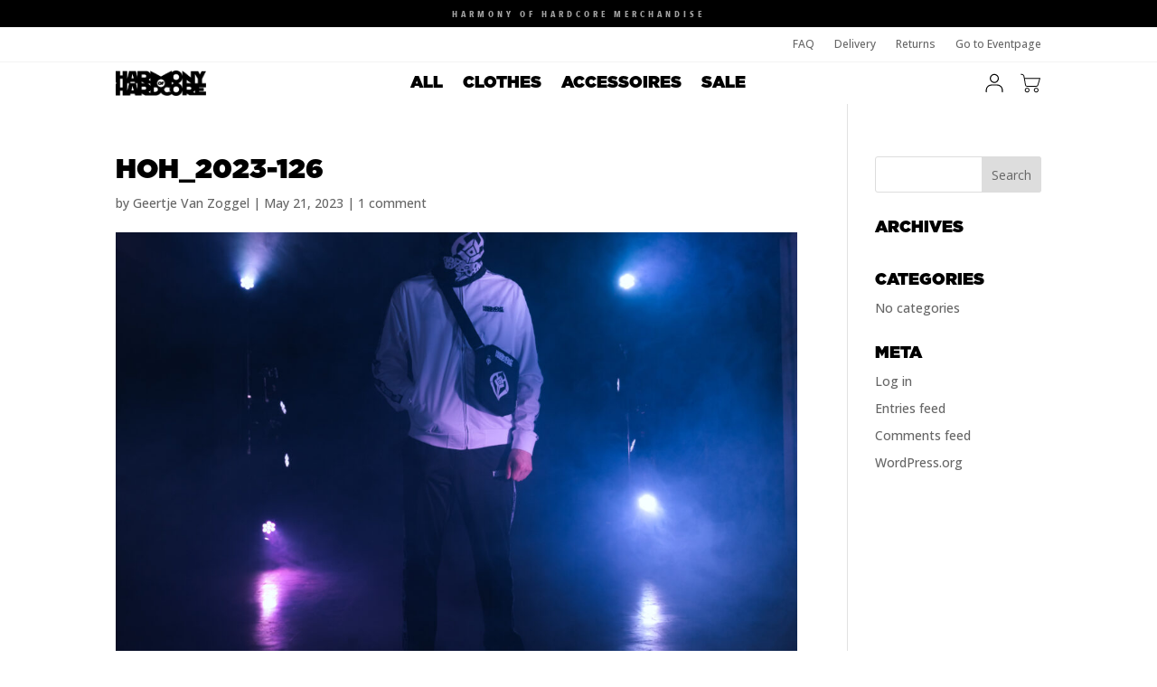

--- FILE ---
content_type: text/html; charset=UTF-8
request_url: https://store.harmonyofhardcore.nl/?attachment_id=10301
body_size: 30833
content:
<!DOCTYPE html>
<html lang="en-US">
<head>
	<meta charset="UTF-8" />
<meta http-equiv="X-UA-Compatible" content="IE=edge">
	<link rel="pingback" href="https://store.harmonyofhardcore.nl/xmlrpc.php" />

	<script type="text/javascript">
		document.documentElement.className = 'js';
	</script>
	
	<style id="et-divi-userfonts">@font-face { font-family: "GOTHAM ULTRA"; font-display: swap;  src: url("https://store.harmonyofhardcore.nl/wp-content/uploads/et-fonts/Gotham-Ultra.otf") format("opentype"); }@font-face { font-family: "Avenir next condensed bold"; font-display: swap;  src: url("https://store.harmonyofhardcore.nl/wp-content/uploads/et-fonts/FontsFree-Net-Avenir-Next-Condensed-Bold.ttf") format("truetype"); }</style><meta name='robots' content='index, follow, max-image-preview:large, max-snippet:-1, max-video-preview:-1' />

	<!-- This site is optimized with the Yoast SEO plugin v26.7 - https://yoast.com/wordpress/plugins/seo/ -->
	<title>HOH_2023-126 - Harmony of Hardcore</title>
	<link rel="canonical" href="https://store.harmonyofhardcore.nl/" />
	<meta property="og:locale" content="en_US" />
	<meta property="og:type" content="article" />
	<meta property="og:title" content="HOH_2023-126 - Harmony of Hardcore" />
	<meta property="og:url" content="https://store.harmonyofhardcore.nl/" />
	<meta property="og:site_name" content="Harmony of Hardcore" />
	<meta property="article:publisher" content="https://www.facebook.com/HOHfestival/" />
	<meta property="og:image" content="https://store.harmonyofhardcore.nl" />
	<meta property="og:image:width" content="1" />
	<meta property="og:image:height" content="1" />
	<meta property="og:image:type" content="image/jpeg" />
	<meta name="twitter:card" content="summary_large_image" />
	<meta name="twitter:site" content="@hohfestival" />
	<script type="application/ld+json" class="yoast-schema-graph">{"@context":"https://schema.org","@graph":[{"@type":"WebPage","@id":"https://store.harmonyofhardcore.nl/","url":"https://store.harmonyofhardcore.nl/","name":"HOH_2023-126 - Harmony of Hardcore","isPartOf":{"@id":"https://store.harmonyofhardcore.nl/#website"},"primaryImageOfPage":{"@id":"https://store.harmonyofhardcore.nl/#primaryimage"},"image":{"@id":"https://store.harmonyofhardcore.nl/#primaryimage"},"thumbnailUrl":"https://store.harmonyofhardcore.nl/wp-content/uploads/2023/04/HOH_2023-126.jpg","datePublished":"2023-05-21T17:47:49+00:00","breadcrumb":{"@id":"https://store.harmonyofhardcore.nl/#breadcrumb"},"inLanguage":"en-US","potentialAction":[{"@type":"ReadAction","target":["https://store.harmonyofhardcore.nl/"]}]},{"@type":"ImageObject","inLanguage":"en-US","@id":"https://store.harmonyofhardcore.nl/#primaryimage","url":"https://store.harmonyofhardcore.nl/wp-content/uploads/2023/04/HOH_2023-126.jpg","contentUrl":"https://store.harmonyofhardcore.nl/wp-content/uploads/2023/04/HOH_2023-126.jpg","width":5504,"height":8256},{"@type":"BreadcrumbList","@id":"https://store.harmonyofhardcore.nl/#breadcrumb","itemListElement":[{"@type":"ListItem","position":1,"name":"Home","item":"https://store.harmonyofhardcore.nl/"},{"@type":"ListItem","position":2,"name":"SHOULDERBAG ESSENTIAL BLACK","item":"https://store.harmonyofhardcore.nl/product/shoulderbag-essential-black/"},{"@type":"ListItem","position":3,"name":"HOH_2023-126"}]},{"@type":"WebSite","@id":"https://store.harmonyofhardcore.nl/#website","url":"https://store.harmonyofhardcore.nl/","name":"Harmony of Hardcore","description":"Official Merchandise","publisher":{"@id":"https://store.harmonyofhardcore.nl/#organization"},"potentialAction":[{"@type":"SearchAction","target":{"@type":"EntryPoint","urlTemplate":"https://store.harmonyofhardcore.nl/?s={search_term_string}"},"query-input":{"@type":"PropertyValueSpecification","valueRequired":true,"valueName":"search_term_string"}}],"inLanguage":"en-US"},{"@type":"Organization","@id":"https://store.harmonyofhardcore.nl/#organization","name":"Harmony of Hardcore","url":"https://store.harmonyofhardcore.nl/","logo":{"@type":"ImageObject","inLanguage":"en-US","@id":"https://store.harmonyofhardcore.nl/#/schema/logo/image/","url":"https://store.harmonyofhardcore.nl/wp-content/uploads/2017/06/Logo_HOH_slogan.jpg","contentUrl":"https://store.harmonyofhardcore.nl/wp-content/uploads/2017/06/Logo_HOH_slogan.jpg","width":300,"height":200,"caption":"Harmony of Hardcore"},"image":{"@id":"https://store.harmonyofhardcore.nl/#/schema/logo/image/"},"sameAs":["https://www.facebook.com/HOHfestival/","https://x.com/hohfestival","https://www.instagram.com/hohfestival/","https://www.youtube.com/channel/UCB3rU-4AVowhNoXmrOyQ4KA"]}]}</script>
	<!-- / Yoast SEO plugin. -->


<link rel='dns-prefetch' href='//capi-automation.s3.us-east-2.amazonaws.com' />
<link rel='dns-prefetch' href='//fonts.googleapis.com' />
<link rel="alternate" type="application/rss+xml" title="Harmony of Hardcore &raquo; Feed" href="https://store.harmonyofhardcore.nl/feed/" />
<link rel="alternate" type="application/rss+xml" title="Harmony of Hardcore &raquo; Comments Feed" href="https://store.harmonyofhardcore.nl/comments/feed/" />
<link rel="alternate" type="application/rss+xml" title="Harmony of Hardcore &raquo; HOH_2023-126 Comments Feed" href="https://store.harmonyofhardcore.nl/?attachment_id=10301/feed/" />
<link rel="alternate" title="oEmbed (JSON)" type="application/json+oembed" href="https://store.harmonyofhardcore.nl/wp-json/oembed/1.0/embed?url=https%3A%2F%2Fstore.harmonyofhardcore.nl%2F%3Fattachment_id%3D10301" />
<link rel="alternate" title="oEmbed (XML)" type="text/xml+oembed" href="https://store.harmonyofhardcore.nl/wp-json/oembed/1.0/embed?url=https%3A%2F%2Fstore.harmonyofhardcore.nl%2F%3Fattachment_id%3D10301&#038;format=xml" />
<meta content="Harmony of Hardcore store v.1.0.2" name="generator"/><link rel='stylesheet' id='divi-mobile-burger-styles-css' href='https://store.harmonyofhardcore.nl/wp-content/plugins/divi-mobile/styles/burger-menu-styles.min.css?ver=1.9.2' type='text/css' media='all' />
<link rel='stylesheet' id='divi-mobile-general-css' href='https://store.harmonyofhardcore.nl/wp-content/plugins/divi-mobile/styles/frontend-general.min.css?ver=1.9.2' type='text/css' media='all' />
<link rel='stylesheet' id='font-awesome-css' href='https://store.harmonyofhardcore.nl/wp-content/plugins/woocommerce-ajax-filters/berocket/assets/css/font-awesome.min.css?ver=6.9' type='text/css' media='all' />
<style id='font-awesome-inline-css' type='text/css'>
[data-font="FontAwesome"]:before {font-family: 'FontAwesome' !important;content: attr(data-icon) !important;speak: none !important;font-weight: normal !important;font-variant: normal !important;text-transform: none !important;line-height: 1 !important;font-style: normal !important;-webkit-font-smoothing: antialiased !important;-moz-osx-font-smoothing: grayscale !important;}
/*# sourceURL=font-awesome-inline-css */
</style>
<link rel='stylesheet' id='berocket_aapf_widget-style-css' href='https://store.harmonyofhardcore.nl/wp-content/plugins/woocommerce-ajax-filters/assets/frontend/css/fullmain.min.css?ver=3.1.9.6' type='text/css' media='all' />
<style id='wp-emoji-styles-inline-css' type='text/css'>

	img.wp-smiley, img.emoji {
		display: inline !important;
		border: none !important;
		box-shadow: none !important;
		height: 1em !important;
		width: 1em !important;
		margin: 0 0.07em !important;
		vertical-align: -0.1em !important;
		background: none !important;
		padding: 0 !important;
	}
/*# sourceURL=wp-emoji-styles-inline-css */
</style>
<link rel='stylesheet' id='wp-block-library-css' href='https://store.harmonyofhardcore.nl/wp-includes/css/dist/block-library/style.min.css?ver=6.9' type='text/css' media='all' />
<style id='global-styles-inline-css' type='text/css'>
:root{--wp--preset--aspect-ratio--square: 1;--wp--preset--aspect-ratio--4-3: 4/3;--wp--preset--aspect-ratio--3-4: 3/4;--wp--preset--aspect-ratio--3-2: 3/2;--wp--preset--aspect-ratio--2-3: 2/3;--wp--preset--aspect-ratio--16-9: 16/9;--wp--preset--aspect-ratio--9-16: 9/16;--wp--preset--color--black: #000000;--wp--preset--color--cyan-bluish-gray: #abb8c3;--wp--preset--color--white: #ffffff;--wp--preset--color--pale-pink: #f78da7;--wp--preset--color--vivid-red: #cf2e2e;--wp--preset--color--luminous-vivid-orange: #ff6900;--wp--preset--color--luminous-vivid-amber: #fcb900;--wp--preset--color--light-green-cyan: #7bdcb5;--wp--preset--color--vivid-green-cyan: #00d084;--wp--preset--color--pale-cyan-blue: #8ed1fc;--wp--preset--color--vivid-cyan-blue: #0693e3;--wp--preset--color--vivid-purple: #9b51e0;--wp--preset--gradient--vivid-cyan-blue-to-vivid-purple: linear-gradient(135deg,rgb(6,147,227) 0%,rgb(155,81,224) 100%);--wp--preset--gradient--light-green-cyan-to-vivid-green-cyan: linear-gradient(135deg,rgb(122,220,180) 0%,rgb(0,208,130) 100%);--wp--preset--gradient--luminous-vivid-amber-to-luminous-vivid-orange: linear-gradient(135deg,rgb(252,185,0) 0%,rgb(255,105,0) 100%);--wp--preset--gradient--luminous-vivid-orange-to-vivid-red: linear-gradient(135deg,rgb(255,105,0) 0%,rgb(207,46,46) 100%);--wp--preset--gradient--very-light-gray-to-cyan-bluish-gray: linear-gradient(135deg,rgb(238,238,238) 0%,rgb(169,184,195) 100%);--wp--preset--gradient--cool-to-warm-spectrum: linear-gradient(135deg,rgb(74,234,220) 0%,rgb(151,120,209) 20%,rgb(207,42,186) 40%,rgb(238,44,130) 60%,rgb(251,105,98) 80%,rgb(254,248,76) 100%);--wp--preset--gradient--blush-light-purple: linear-gradient(135deg,rgb(255,206,236) 0%,rgb(152,150,240) 100%);--wp--preset--gradient--blush-bordeaux: linear-gradient(135deg,rgb(254,205,165) 0%,rgb(254,45,45) 50%,rgb(107,0,62) 100%);--wp--preset--gradient--luminous-dusk: linear-gradient(135deg,rgb(255,203,112) 0%,rgb(199,81,192) 50%,rgb(65,88,208) 100%);--wp--preset--gradient--pale-ocean: linear-gradient(135deg,rgb(255,245,203) 0%,rgb(182,227,212) 50%,rgb(51,167,181) 100%);--wp--preset--gradient--electric-grass: linear-gradient(135deg,rgb(202,248,128) 0%,rgb(113,206,126) 100%);--wp--preset--gradient--midnight: linear-gradient(135deg,rgb(2,3,129) 0%,rgb(40,116,252) 100%);--wp--preset--font-size--small: 13px;--wp--preset--font-size--medium: 20px;--wp--preset--font-size--large: 36px;--wp--preset--font-size--x-large: 42px;--wp--preset--spacing--20: 0.44rem;--wp--preset--spacing--30: 0.67rem;--wp--preset--spacing--40: 1rem;--wp--preset--spacing--50: 1.5rem;--wp--preset--spacing--60: 2.25rem;--wp--preset--spacing--70: 3.38rem;--wp--preset--spacing--80: 5.06rem;--wp--preset--shadow--natural: 6px 6px 9px rgba(0, 0, 0, 0.2);--wp--preset--shadow--deep: 12px 12px 50px rgba(0, 0, 0, 0.4);--wp--preset--shadow--sharp: 6px 6px 0px rgba(0, 0, 0, 0.2);--wp--preset--shadow--outlined: 6px 6px 0px -3px rgb(255, 255, 255), 6px 6px rgb(0, 0, 0);--wp--preset--shadow--crisp: 6px 6px 0px rgb(0, 0, 0);}:root { --wp--style--global--content-size: 823px;--wp--style--global--wide-size: 1080px; }:where(body) { margin: 0; }.wp-site-blocks > .alignleft { float: left; margin-right: 2em; }.wp-site-blocks > .alignright { float: right; margin-left: 2em; }.wp-site-blocks > .aligncenter { justify-content: center; margin-left: auto; margin-right: auto; }:where(.is-layout-flex){gap: 0.5em;}:where(.is-layout-grid){gap: 0.5em;}.is-layout-flow > .alignleft{float: left;margin-inline-start: 0;margin-inline-end: 2em;}.is-layout-flow > .alignright{float: right;margin-inline-start: 2em;margin-inline-end: 0;}.is-layout-flow > .aligncenter{margin-left: auto !important;margin-right: auto !important;}.is-layout-constrained > .alignleft{float: left;margin-inline-start: 0;margin-inline-end: 2em;}.is-layout-constrained > .alignright{float: right;margin-inline-start: 2em;margin-inline-end: 0;}.is-layout-constrained > .aligncenter{margin-left: auto !important;margin-right: auto !important;}.is-layout-constrained > :where(:not(.alignleft):not(.alignright):not(.alignfull)){max-width: var(--wp--style--global--content-size);margin-left: auto !important;margin-right: auto !important;}.is-layout-constrained > .alignwide{max-width: var(--wp--style--global--wide-size);}body .is-layout-flex{display: flex;}.is-layout-flex{flex-wrap: wrap;align-items: center;}.is-layout-flex > :is(*, div){margin: 0;}body .is-layout-grid{display: grid;}.is-layout-grid > :is(*, div){margin: 0;}body{padding-top: 0px;padding-right: 0px;padding-bottom: 0px;padding-left: 0px;}:root :where(.wp-element-button, .wp-block-button__link){background-color: #32373c;border-width: 0;color: #fff;font-family: inherit;font-size: inherit;font-style: inherit;font-weight: inherit;letter-spacing: inherit;line-height: inherit;padding-top: calc(0.667em + 2px);padding-right: calc(1.333em + 2px);padding-bottom: calc(0.667em + 2px);padding-left: calc(1.333em + 2px);text-decoration: none;text-transform: inherit;}.has-black-color{color: var(--wp--preset--color--black) !important;}.has-cyan-bluish-gray-color{color: var(--wp--preset--color--cyan-bluish-gray) !important;}.has-white-color{color: var(--wp--preset--color--white) !important;}.has-pale-pink-color{color: var(--wp--preset--color--pale-pink) !important;}.has-vivid-red-color{color: var(--wp--preset--color--vivid-red) !important;}.has-luminous-vivid-orange-color{color: var(--wp--preset--color--luminous-vivid-orange) !important;}.has-luminous-vivid-amber-color{color: var(--wp--preset--color--luminous-vivid-amber) !important;}.has-light-green-cyan-color{color: var(--wp--preset--color--light-green-cyan) !important;}.has-vivid-green-cyan-color{color: var(--wp--preset--color--vivid-green-cyan) !important;}.has-pale-cyan-blue-color{color: var(--wp--preset--color--pale-cyan-blue) !important;}.has-vivid-cyan-blue-color{color: var(--wp--preset--color--vivid-cyan-blue) !important;}.has-vivid-purple-color{color: var(--wp--preset--color--vivid-purple) !important;}.has-black-background-color{background-color: var(--wp--preset--color--black) !important;}.has-cyan-bluish-gray-background-color{background-color: var(--wp--preset--color--cyan-bluish-gray) !important;}.has-white-background-color{background-color: var(--wp--preset--color--white) !important;}.has-pale-pink-background-color{background-color: var(--wp--preset--color--pale-pink) !important;}.has-vivid-red-background-color{background-color: var(--wp--preset--color--vivid-red) !important;}.has-luminous-vivid-orange-background-color{background-color: var(--wp--preset--color--luminous-vivid-orange) !important;}.has-luminous-vivid-amber-background-color{background-color: var(--wp--preset--color--luminous-vivid-amber) !important;}.has-light-green-cyan-background-color{background-color: var(--wp--preset--color--light-green-cyan) !important;}.has-vivid-green-cyan-background-color{background-color: var(--wp--preset--color--vivid-green-cyan) !important;}.has-pale-cyan-blue-background-color{background-color: var(--wp--preset--color--pale-cyan-blue) !important;}.has-vivid-cyan-blue-background-color{background-color: var(--wp--preset--color--vivid-cyan-blue) !important;}.has-vivid-purple-background-color{background-color: var(--wp--preset--color--vivid-purple) !important;}.has-black-border-color{border-color: var(--wp--preset--color--black) !important;}.has-cyan-bluish-gray-border-color{border-color: var(--wp--preset--color--cyan-bluish-gray) !important;}.has-white-border-color{border-color: var(--wp--preset--color--white) !important;}.has-pale-pink-border-color{border-color: var(--wp--preset--color--pale-pink) !important;}.has-vivid-red-border-color{border-color: var(--wp--preset--color--vivid-red) !important;}.has-luminous-vivid-orange-border-color{border-color: var(--wp--preset--color--luminous-vivid-orange) !important;}.has-luminous-vivid-amber-border-color{border-color: var(--wp--preset--color--luminous-vivid-amber) !important;}.has-light-green-cyan-border-color{border-color: var(--wp--preset--color--light-green-cyan) !important;}.has-vivid-green-cyan-border-color{border-color: var(--wp--preset--color--vivid-green-cyan) !important;}.has-pale-cyan-blue-border-color{border-color: var(--wp--preset--color--pale-cyan-blue) !important;}.has-vivid-cyan-blue-border-color{border-color: var(--wp--preset--color--vivid-cyan-blue) !important;}.has-vivid-purple-border-color{border-color: var(--wp--preset--color--vivid-purple) !important;}.has-vivid-cyan-blue-to-vivid-purple-gradient-background{background: var(--wp--preset--gradient--vivid-cyan-blue-to-vivid-purple) !important;}.has-light-green-cyan-to-vivid-green-cyan-gradient-background{background: var(--wp--preset--gradient--light-green-cyan-to-vivid-green-cyan) !important;}.has-luminous-vivid-amber-to-luminous-vivid-orange-gradient-background{background: var(--wp--preset--gradient--luminous-vivid-amber-to-luminous-vivid-orange) !important;}.has-luminous-vivid-orange-to-vivid-red-gradient-background{background: var(--wp--preset--gradient--luminous-vivid-orange-to-vivid-red) !important;}.has-very-light-gray-to-cyan-bluish-gray-gradient-background{background: var(--wp--preset--gradient--very-light-gray-to-cyan-bluish-gray) !important;}.has-cool-to-warm-spectrum-gradient-background{background: var(--wp--preset--gradient--cool-to-warm-spectrum) !important;}.has-blush-light-purple-gradient-background{background: var(--wp--preset--gradient--blush-light-purple) !important;}.has-blush-bordeaux-gradient-background{background: var(--wp--preset--gradient--blush-bordeaux) !important;}.has-luminous-dusk-gradient-background{background: var(--wp--preset--gradient--luminous-dusk) !important;}.has-pale-ocean-gradient-background{background: var(--wp--preset--gradient--pale-ocean) !important;}.has-electric-grass-gradient-background{background: var(--wp--preset--gradient--electric-grass) !important;}.has-midnight-gradient-background{background: var(--wp--preset--gradient--midnight) !important;}.has-small-font-size{font-size: var(--wp--preset--font-size--small) !important;}.has-medium-font-size{font-size: var(--wp--preset--font-size--medium) !important;}.has-large-font-size{font-size: var(--wp--preset--font-size--large) !important;}.has-x-large-font-size{font-size: var(--wp--preset--font-size--x-large) !important;}
/*# sourceURL=global-styles-inline-css */
</style>

<link rel='stylesheet' id='divi-mobile-offcanvas-slide-in-css' href='https://store.harmonyofhardcore.nl/wp-content/plugins/divi-mobile/styles/off-canvas/menu_sideslide.min.css?ver=1.9.2' type='text/css' media='all' />
<link rel='stylesheet' id='divi-mobile-stop-stacking-css' href='https://store.harmonyofhardcore.nl/wp-content/plugins/divi-mobile/css/divi-mobile-stop-stacking.min.css?ver=6.9' type='text/css' media='all' />
<link rel='stylesheet' id='wf-style-css' href='https://store.harmonyofhardcore.nl/wp-content/plugins/webfresh-core/assets/css/wf-style.css?ver=05:09:26' type='text/css' media='all' />
<link rel='stylesheet' id='woocommerce-layout-css' href='https://store.harmonyofhardcore.nl/wp-content/plugins/woocommerce/assets/css/woocommerce-layout.css?ver=10.4.3' type='text/css' media='all' />
<link rel='stylesheet' id='woocommerce-smallscreen-css' href='https://store.harmonyofhardcore.nl/wp-content/plugins/woocommerce/assets/css/woocommerce-smallscreen.css?ver=10.4.3' type='text/css' media='only screen and (max-width: 768px)' />
<link rel='stylesheet' id='woocommerce-general-css' href='https://store.harmonyofhardcore.nl/wp-content/plugins/woocommerce/assets/css/woocommerce.css?ver=10.4.3' type='text/css' media='all' />
<style id='woocommerce-inline-inline-css' type='text/css'>
.woocommerce form .form-row .required { visibility: visible; }
/*# sourceURL=woocommerce-inline-inline-css */
</style>
<link rel='stylesheet' id='wt-woocommerce-related-products-css' href='https://store.harmonyofhardcore.nl/wp-content/plugins/wt-woocommerce-related-products/public/css/custom-related-products-public.css?ver=1.7.6' type='text/css' media='all' />
<link rel='stylesheet' id='carousel-css-css' href='https://store.harmonyofhardcore.nl/wp-content/plugins/wt-woocommerce-related-products/public/css/owl.carousel.min.css?ver=1.7.6' type='text/css' media='all' />
<link rel='stylesheet' id='carousel-theme-css-css' href='https://store.harmonyofhardcore.nl/wp-content/plugins/wt-woocommerce-related-products/public/css/owl.theme.default.min.css?ver=1.7.6' type='text/css' media='all' />
<link rel='stylesheet' id='mollie-applepaydirect-css' href='https://store.harmonyofhardcore.nl/wp-content/plugins/mollie-payments-for-woocommerce/public/css/mollie-applepaydirect.min.css?ver=1768842739' type='text/css' media='screen' />
<link rel='stylesheet' id='divi-bodyshop-woocommerce-styles-css' href='https://store.harmonyofhardcore.nl/wp-content/plugins/divi-bodycommerce/styles/style.min.css?ver=6.7.1' type='text/css' media='all' />
<link rel='stylesheet' id='divi-mobile-styles-css' href='https://store.harmonyofhardcore.nl/wp-content/plugins/divi-mobile/styles/style.min.css?ver=1.0.0' type='text/css' media='all' />
<link rel='stylesheet' id='supreme-modules-pro-for-divi-styles-css' href='https://store.harmonyofhardcore.nl/wp-content/plugins/supreme-modules-pro-for-divi/styles/style.min.css?ver=4.8.85' type='text/css' media='all' />
<link rel='stylesheet' id='et-builder-googlefonts-cached-css' href='https://fonts.googleapis.com/css?family=Open+Sans:300,regular,500,600,700,800,300italic,italic,500italic,600italic,700italic,800italic&#038;subset=latin,latin-ext&#038;display=swap' type='text/css' media='all' />
<link rel='stylesheet' id='divi-ajax-filter-styles-css' href='https://store.harmonyofhardcore.nl/wp-content/plugins/divi-bodycommerce/includes/modules/divi-ajax-filter/styles/style.min.css?ver=2.0.9.1' type='text/css' media='all' />
<link rel='stylesheet' id='magnific-popup-css' href='https://store.harmonyofhardcore.nl/wp-content/themes/Divi/includes/builder/feature/dynamic-assets/assets/css/magnific_popup.css?ver=4.8.85' type='text/css' media='all' />
<link rel='stylesheet' id='dsm-swiper-css' href='https://store.harmonyofhardcore.nl/wp-content/plugins/supreme-modules-pro-for-divi/public/css/swiper.css?ver=4.8.85' type='text/css' media='all' />
<link rel='stylesheet' id='dsm-popup-css' href='https://store.harmonyofhardcore.nl/wp-content/plugins/supreme-modules-pro-for-divi/public/css/popup.css?ver=4.8.85' type='text/css' media='all' />
<link rel='stylesheet' id='dsm-animate-css' href='https://store.harmonyofhardcore.nl/wp-content/plugins/supreme-modules-pro-for-divi/public/css/animate.css?ver=4.8.85' type='text/css' media='all' />
<link rel='stylesheet' id='dsm-readmore-css' href='https://store.harmonyofhardcore.nl/wp-content/plugins/supreme-modules-pro-for-divi/public/css/readmore.css?ver=4.8.85' type='text/css' media='all' />
<link rel='stylesheet' id='divi-style-parent-css' href='https://store.harmonyofhardcore.nl/wp-content/themes/Divi/style-static.min.css?ver=4.27.4' type='text/css' media='all' />
<link rel='stylesheet' id='divi-style-css' href='https://store.harmonyofhardcore.nl/wp-content/themes/divi-child/style.css?ver=4.27.4' type='text/css' media='all' />
<link rel='stylesheet' id='bc-venobox-css' href='https://store.harmonyofhardcore.nl/wp-content/plugins/divi-bodycommerce/css/venobox.css?ver=6.7.1' type='text/css' media='all' />
<link rel='stylesheet' id='bc-style-old-css' href='https://store.harmonyofhardcore.nl/wp-content/plugins/divi-bodycommerce/css/style.min.css?ver=6.7.1' type='text/css' media='all' />
<script type="text/javascript" src="https://store.harmonyofhardcore.nl/wp-includes/js/jquery/jquery.min.js?ver=3.7.1" id="jquery-core-js"></script>
<script type="text/javascript" src="https://store.harmonyofhardcore.nl/wp-includes/js/jquery/jquery-migrate.min.js?ver=3.4.1" id="jquery-migrate-js"></script>
<script type="text/javascript" src="https://store.harmonyofhardcore.nl/wp-content/plugins/woocommerce/assets/js/jquery-blockui/jquery.blockUI.min.js?ver=2.7.0-wc.10.4.3" id="wc-jquery-blockui-js" defer="defer" data-wp-strategy="defer"></script>
<script type="text/javascript" id="wc-add-to-cart-js-extra">
/* <![CDATA[ */
var wc_add_to_cart_params = {"ajax_url":"/wp-admin/admin-ajax.php","wc_ajax_url":"/?wc-ajax=%%endpoint%%","i18n_view_cart":"View cart","cart_url":"https://store.harmonyofhardcore.nl/shopping-cart/","is_cart":"","cart_redirect_after_add":"yes"};
//# sourceURL=wc-add-to-cart-js-extra
/* ]]> */
</script>
<script type="text/javascript" src="https://store.harmonyofhardcore.nl/wp-content/plugins/woocommerce/assets/js/frontend/add-to-cart.min.js?ver=10.4.3" id="wc-add-to-cart-js" defer="defer" data-wp-strategy="defer"></script>
<script type="text/javascript" src="https://store.harmonyofhardcore.nl/wp-content/plugins/woocommerce/assets/js/js-cookie/js.cookie.min.js?ver=2.1.4-wc.10.4.3" id="wc-js-cookie-js" defer="defer" data-wp-strategy="defer"></script>
<script type="text/javascript" id="woocommerce-js-extra">
/* <![CDATA[ */
var woocommerce_params = {"ajax_url":"/wp-admin/admin-ajax.php","wc_ajax_url":"/?wc-ajax=%%endpoint%%","i18n_password_show":"Show password","i18n_password_hide":"Hide password"};
//# sourceURL=woocommerce-js-extra
/* ]]> */
</script>
<script type="text/javascript" src="https://store.harmonyofhardcore.nl/wp-content/plugins/woocommerce/assets/js/frontend/woocommerce.min.js?ver=10.4.3" id="woocommerce-js" defer="defer" data-wp-strategy="defer"></script>
<script type="text/javascript" src="https://store.harmonyofhardcore.nl/wp-content/plugins/wt-woocommerce-related-products/public/js/custom-related-products-public.js?ver=1.7.6" id="wt-woocommerce-related-products-js"></script>
<script type="text/javascript" src="https://store.harmonyofhardcore.nl/wp-content/plugins/wt-woocommerce-related-products/public/js/wt_owl_carousel.js?ver=1.7.6" id="wt-owl-js-js"></script>
<script type="text/javascript" id="divi-filter-loadmore-js-js-extra">
/* <![CDATA[ */
var loadmore_ajax_object = {"ajax_url":"https://store.harmonyofhardcore.nl/wp-admin/admin-ajax.php","security":"0362e27f3b"};
//# sourceURL=divi-filter-loadmore-js-js-extra
/* ]]> */
</script>
<script type="text/javascript" src="https://store.harmonyofhardcore.nl/wp-content/plugins/divi-bodycommerce/includes/modules/divi-ajax-filter/includes/modules/ArchiveLoop/../../../js/divi-filter-loadmore.min.js?ver=2.0.9.1" id="divi-filter-loadmore-js-js"></script>
<link rel="https://api.w.org/" href="https://store.harmonyofhardcore.nl/wp-json/" /><link rel="alternate" title="JSON" type="application/json" href="https://store.harmonyofhardcore.nl/wp-json/wp/v2/media/10301" /><link rel="EditURI" type="application/rsd+xml" title="RSD" href="https://store.harmonyofhardcore.nl/xmlrpc.php?rsd" />
<meta name="generator" content="WordPress 6.9" />
<meta name="generator" content="WooCommerce 10.4.3" />
<link rel='shortlink' href='https://store.harmonyofhardcore.nl/?p=10301' />
<style>
.variable-item {overflow: hidden;font-size: 14px;background-color: rgba(255,255,255,0);color: #000;margin: 1px 1px 0 0;outline: 1px solid #63605a;display: inline-block;border: none;height: 40px;line-height: 40px;width: 55px;text-align: center;cursor: pointer;}.variable-item.active, .variable-item.active-variation {background-color: rgba(255,255,255,0);color: #000;}.variable-item span {}.variable-item.outofstock{background:linear-gradient(to top right,transparent 0,transparent calc(50% - .8px),#ccc 50%,transparent calc(50% + .8px),transparent);background-color:rgba(0,0,0,0);cursor:no-drop}.color-variable-item.outofstock span,.image-variable-item.outofstock img{opacity:.3}.color-variable-item.outofstock,.image-variable-item.outofstock{opacity:1!important}.variable-item span,.variable-item-span-color{position:absolute;width:100%;height:100%;left:0}.color-variable-item,.variable-item{position:relative}}
</style>
    <style>
  .et_pb_wc_add_to_cart form.cart .variations td.value span:after {
    display: none !important;
  }
  </style>
  <style id="bodycommerce-custom-pagination">.bodycommerce-pagination {padding: 30px 0;text-align: center;}.bodycommerce-pagination ul {margin: 0!important;padding: 0!important;list-style-type: none;border:0!important;}.bodycommerce-pagination ul li{display: inline-block;border:0!important;}.bodycommerce-pagination li .page-numbers {display: inline-block!important;padding: 10px 18px;color: rgba(0,0,0,0.44) !important;-webkit-transition: all .4s;-moz-transition: all .4s;transition: all .4s;line-height:26px!important;}/* NEXT PREV */.bodycommerce-pagination.arrows .prev:before, .bodycommerce-pagination.arrows .next:before {text-shadow: 0 0;font-family: "ETmodules" !important;font-weight: normal;font-style: normal;font-variant: normal;-webkit-font-smoothing: antialiased;-moz-osx-font-smoothing: grayscale;line-height: 1;text-transform: none;speak: none;position: absolute;font-size: 17px;content: "\34";top: 50%;transform: translate(-50%, -50%);left: 50%;color: #000000}.bodycommerce-pagination .next {float: none !important;}.bodycommerce-pagination.arrows .next:before {content: "\35";}.bodycommerce-pagination.arrows .prev, .bodycommerce-pagination.arrows .next{font-size: 0;top: -6px;position: relative;}/* ONE */.bodycommerce-pagination.p1 a{width: 40px;height: 40px;line-height: 40px!important;padding: 0!important;text-align: center;}.bodycommerce-pagination.p1 li .page-numbers.current{background-color: #595959;border-radius: 100%;color: #d3d3d3!important;width: 40px;height: 40px;line-height: 40px!important;padding: 0;text-align: center;}.bodycommerce-pagination.p1 li .page-numbers:hover{background-color: #000000 !important;border-radius: 100%;color: #d3d3d3!important;}/* TWO */.bodycommerce-pagination.p2 li .page-numbers.current{font-weight: bold;border-bottom: 3px solid #595959;}.bodycommerce-pagination.p2 li .page-numbers:hover{border-bottom: 3px solid #000000 !important;}/* THREE */.bodycommerce-pagination.p3 li .page-numbers.current{background-color: #595959;color: #d3d3d3!important;}.bodycommerce-pagination.p3 li .page-numbers:hover{background-color: #000000;color: #d3d3d3!important;}/* FOUR */.bodycommerce-pagination.p4 li{width: 40px;height: 40px;line-height: 40px;border-radius: 100%;padding: 0;text-align: center;position: relative;border: 3px solid #595959;}.bodycommerce-pagination.p4 li .page-numbers {font-size: 0;}.bodycommerce-pagination.p4 li:first-child, .bodycommerce-pagination.p4 li:last-child {display: none;}.bodycommerce-pagination.p4 li .page-numbers:before{opacity: 0;content: "";width: 30px;height: 30px;border-radius: 100%;position: absolute;top: 50%;left: 50%;transform: translate(-50%,-50%);-webkit-transition: all .4s;-moz-transition: all .4s;transition: all .4s}.bodycommerce-pagination.p4 li .page-numbers.current:before{opacity: 1;content: "";width: 30px;height: 30px;border-radius: 100%;background-color: #595959!important;position: absolute;top: 50%;left: 50%;transform: translate(-50%,-50%);}.bodycommerce-pagination.p4 li .page-numbers:hover::before{opacity: 1;background-color: #000000!important;}/* FIVE */.bodycommerce-pagination.p5 li .page-numbers{width: 30px;height: 5px;padding: 0;margin: auto 5px;background-color: rgba(10,0,0,0.6)!important;}.bodycommerce-pagination.p5 li .page-numbers.current{background-color: #595959;color: #d3d3d3!important;}.bodycommerce-pagination.p5 li .page-numbers:hover {background-color: #000000;color: #d3d3d3!important;}.bodycommerce-pagination.p5 li .page-numbers {font-size: 0;}.bodycommerce-pagination.p5 li:first-child, .bodycommerce-pagination.p5 li:last-child {display: none;}/* SIX */.bodycommerce-pagination.p6 li .page-numbers{width: 30px;height: 30px;border-radius: 100%;padding: 0;margin: auto 5px;text-align: center;position: relative;background-color: rgba(10,0,0,0.6);}.bodycommerce-pagination.p6 li .page-numbers.current{background-color: #595959;color: #d3d3d3!important;}.bodycommerce-pagination.p6 li .page-numbers:hover{background-color: #000000 !important;}.bodycommerce-pagination.p6 li .page-numbers {font-size: 0;}.bodycommerce-pagination.p6 li:first-child, .bodycommerce-pagination.p6 li:last-child {display: none;}/* SEVEN */.bodycommerce-pagination.p7 li .page-numbers{border: 3px solid #595959;margin: auto 5px;color: #595959!important;font-weight: bold;}.bodycommerce-pagination.p7 li .page-numbers.current{background-color: #595959;color: #d3d3d3!important;}.bodycommerce-pagination.p7 li .page-numbers:hover {background-color: #000000;color: #d3d3d3!important;}/* EIGHT */.bodycommerce-pagination.p8 a{padding: 10px 18px;text-align: center;margin: auto 5px;}.bodycommerce-pagination.p8 li .page-numbers {border-radius: 100%;}.bodycommerce-pagination.p8 li .page-numbers.current{border: 3px solid #595959;border-radius: 100%;color: #d3d3d3!important;}.bodycommerce-pagination.p8 li .page-numbers:hover {border: 3px solid #000000;color: #d3d3d3!important;}/* NINE */.bodycommerce-pagination.p9 a{padding: 10px 18px;text-align: center;margin: auto 5px;}.bodycommerce-pagination.p9 li .page-numbers.current{border: 3px solid #595959;color: #d3d3d3!important;}.bodycommerce-pagination.p9 li .page-numbers:hover {border: 3px solid #000000;color: #d3d3d3!important;}/* TEN */.bodycommerce-pagination.p10 li .page-numbers{background-color: #595959;margin: 5px;color: #fff !important;border: 3px solid #595959;position: relative;}.bodycommerce-pagination.p10 li:first-of-type .page-numbers.prev:before{content: "";position: absolute;left: -15.5px;border-top: 26px solid transparent;border-bottom: 26px solid transparent;border-right: 26px solid #595959;top: 50%;}.bodycommerce-pagination.p10 li:last-of-type .page-numbers.next:after{content: "";position: absolute;top: -3px;right: -29px;border-top: 26px solid transparent;border-bottom: 26px solid transparent;border-left: 26px solid #595959;}.bodycommerce-pagination.p10 li .page-numbers.current{font-weight: bold;background-color: transparent;color: inherit;color: #d3d3d3!important;}.bodycommerce-pagination.p10 li .page-numbers:hover{font-weight: bold;background-color: transparent;color: inherit;color: #d3d3d3!important;border-color: #000000 !important;}.bodycommerce-pagination.p10.arrows .next:before {display: none;}.bodycommerce-pagination.p10.arrows .prev, .bodycommerce-pagination.p10.arrows .next {font-size: inherit !important;top: 0;}/* ELEVEN */.bodycommerce-pagination.p11 li:first-of-type .page-numbers, .bodycommerce-pagination.p11 li:last-of-type .page-numbers, .bodycommerce-pagination.p11 li .page-numbers.current{background-color: #595959;font-weight: bold;}.bodycommerce-pagination.p11 li .page-numbers.current{color: #d3d3d3!important;}.bodycommerce-pagination.p11 li .page-numbers:hover{background-color: #000000;color: #d3d3d3!important;font-weight: bold;}</style><style id="bodycommerce-global">.woocommerce .woocommerce-error, .woocommerce .woocommerce-info, .woocommerce .woocommerce-message {padding-top: 15px !important;padding-bottom: 15px !important;padding-right: 25px !important;padding-left: 25px !important;font-size: 16px !important;}.woocommerce .woocommerce-error a, .woocommerce .woocommerce-info a, .woocommerce .woocommerce-message a {font-size: 16px !important;}body.woocommerce .divi-filter-archive-loop .divi-filter-loop-container ul.products li.color-variable-item, .color-variable-item {width: 60px !important;height: 60px !important;margin-right: 10px !important;}body.woocommerce .divi-filter-archive-loop .divi-filter-loop-container ul.products li.image-variable-item, .image-variable-item {width: 60px !important;height: 60px !important;margin-right: 10px !important;}body.woocommerce .divi-filter-archive-loop .divi-filter-loop-container ul.products li.button-variable-item, .button-variable-item {width: 60px !important;height: 60px !important;margin-right: 10px !important;}.variable-items-wrapper {padding-bottom: 0 !important;}.variations .button-variable-item.variable-item span {box-shadow: none !important;}.variable-item.outofstock {background: linear-gradient(to top right,transparent 0,transparent calc(50% - 0.8px),#000000 50%,transparent calc(50% + 0.8px),transparent);}</style><style id="bodyshop-fullwidth"> .woocommerce-account .woocommerce-MyAccount-content {width: 100% !important;float: none !important;}</style><style id="bodyshop-fullwidth"> .woocommerce-account .woocommerce-MyAccount-content {width: 100% !important;float: none !important;}</style><style id="bodycommerce">.et_pb_db_shop_cat_loop .et_pb_row_bodycommerce {clear: both;}.stock::first-letter, .out-of-stock::first-letter {text-transform: capitalize;}.woocommerce-form .et_pb_contact p .woocommerce-form__label-for-checkbox input[type="checkbox"] {-webkit-appearance: checkbox !important;}#main-content .container {padding-top: 0px;}.woocommerce-customer-details, .woocommerce-order-downloads, .woocommerce-account.logged-in .entry-content .woocommerce .col.s12, .woocommerce-account.logged-in .entry-content .woocommerce .woocommerce-order-details, .woocommerce-account.logged-in .entry-content .woocommerce > p {padding: px;}.et_pb_db_shop_loop_list .et_pb_row, .et_pb_db_shop_loop_grid .et_pb_row_bodycommerce, .et_pb_db_shop_loop_grid .et_pb_row_bodycommerce .et_pb_row {width: 100%;max-width: inherit;padding-left: 0;padding-right: 0;}.et_pb_gutters3 .et_pb_column_4_4 .et_pb_blog_grid.et_pb_db_shop_loop_grid .column.size-1of3, .et_pb_gutters3.et_pb_row .et_pb_column_4_4 .et_pb_blog_grid.et_pb_db_shop_loop_grid .column.size-1of3 {width: auto !important;margin-right: auto;}.et_pb_dc_product_column .et_pb_row {padding: 0;}.et_pb_db_shop_loop_list .et_pb_section, .et_pb_db_shop_loop_grid .et_pb_section {padding: 0;}.archive.woocommerce .quantity, .woocommerce .et_pb_shop .quantity {float:left;}.archive.woocommerce .add_to_cart_button, .woocommerce .et_pb_shop .add_to_cart_button {margin-top:0;}.woocommerce .cart-collaterals.cart-collaterals-bc .cart_totals, .woocommerce-page .cart-collaterals.cart-collaterals-bc .cart_totals {width: 100%;}.et_pb_db_cart_products.image_size_small .cart .product-thumbnail img {width: 60px;}.et_pb_db_cart_products.image_size_medium .cart .product-thumbnail img {width: 150px;}.et_pb_db_cart_products.image_size_large .cart .product-thumbnail img {width: 300px;}.et_pb_module.no-borders table,.et_pb_module.no-borders table td,.et_pb_module.no-borders table th,.et_pb_module.no-borders .cart-collaterals .cart_totals table th,.et_pb_module.no-borders .cart-collaterals .cart_totals table td,.woocommerce .et_pb_module.no-borders table.shop_table tbody th,.woocommerce .et_pb_module.no-borders table.shop_table tfoot td,.woocommerce .et_pb_module.no-borders table.shop_table tfoot th,.woocommerce .et_pb_module.no-borders .woocommerce-customer-details address,.woocommerce .et_pb_module.no-borders .cart-subtotal td {border: none !important;}.et_pb_module.no-title .woocommerce-column__title {display: none;}.woocommerce-form .et_pb_contact p input[type="checkbox"] {display: inline-block;margin-right: 10px;}/*.et_pb_db_navigation {display: flex;}*/.img_pos_top a {display: flex;flex-direction: column;}.img_pos_bottom a {display: flex;flex-direction: column-reverse;}.et_pb_db_navigation.et_pb_text_align_left {display: flex;justify-content: flex-start;width: 100%;}.et_pb_db_navigation.et_pb_text_align_center {display: flex;justify-content: center;width: 100%;}.et_pb_db_navigation.et_pb_text_align_right {display: flex;justify-content: flex-end;width: 100%;}.db_pro_prev_product {margin: 0 2% 0 0;max-width: 48%;float: left;}.db_pro_next_product {margin: 0 0 0 2%;max-width: 48%;float: left;}.et_pb_text_align_edge_to_edge{overflow: hidden}.et_pb_text_align_edge_to_edge .db_pro_prev_product {float:left;}.et_pb_text_align_edge_to_edge .db_pro_next_product {float: right;}.et_pb_gutters3 .et_pb_column_2_3 .et_pb_dc_product_column.et_pb_column_1_3, .et_pb_gutters3 .et_pb_column_2_3 .et_pb_db_cat_column.et_pb_column_1_3 {width: 30%;margin-right: 5%;}.et_pb_row.et_pb_row_bodycommerce .et_pb_dc_product_column.et_pb_column_1_4 {margin: 0 3.8% 2.992em 0;width: 21.05%;}.et_pb_row.et_pb_row_bodycommerce .et_pb_dc_product_column.et_pb_column_1_3 {margin-right: 3%;width: 31.333%;}.woocommerce #respond input#submit.loading::after, .woocommerce a.button.loading::after, .woocommerce button.button.loading::after, .woocommerce input.button.loading::after {top: 10px;right: 2px;}@media only screen and (max-width: 980px) {.woocommerce-account.logged-in .entry-content .woocommerce .et_pb_section:nth-child(1), .woocommerce-account.logged-in .entry-content .woocommerce .clearfix ~ h3, .woocommerce-account.logged-in .entry-content .woocommerce .clearfix ~ h1,.woocommerce-account.logged-in .entry-content .woocommerce .clearfix ~ h2, .woocommerce-account.logged-in .entry-content .woocommerce .clearfix ~ div, .woocommerce-account.logged-in .entry-content .woocommerce .et_pb_section, .woocommerce-account.logged-in .entry-content .woocommerce .col.s12, .woocommerce-account.logged-in .entry-content .woocommerce .woocommerce-order-details, .woocommerce-account.logged-in .entry-content .woocommerce > p {width: 100%;margin: 0;}}</style><style>.et_pb_db_shop_thumbnail a, .et_pb_db_shop_thumbnail img.secondary-image {padding: inherit;}.secondary-image {position: absolute;top: 0; left: 0;opacity: 0 !important;    -webkit-transition: opacity .5s ease;-o-transition: opacity .5s ease;transition: opacity .5s ease;}.secondary-image + img{-webkit-transition: opacity .5s ease;-o-transition: opacity .5s ease;transition: opacity .5s ease;}.et_pb_db_shop_thumbnail:hover .secondary-image + img {opacity:0;}.et_pb_db_shop_thumbnail:hover .secondary-image {opacity:1 !important;}</style><script>
jQuery(document).ready(function(i){const c=window.navigator.userAgent;function t(c){i(".bc_product_grid").each(function(t,o){var n,s,d,r=i(this).find("li.product"),e=(n=i(this),s=c,d=void 0,i(n.attr("class").split(" ")).each(function(){this.indexOf(s)>-1&&(d=this)}),d).replace(c,""),u=1,h=1;i(r).each(function(i,c){u++});var l=Math.ceil(u/e),a=l*e;i(r).each(function(c,t){var o=(h-1)%e+1,n=Math.ceil(h*l/a);i(this).closest(".bc_product_grid").find("li.product:nth-child("+h+")").css("-ms-grid-row",""+n),i(this).closest(".bc_product_grid").find("li.product:nth-child("+h+")").css("-ms-grid-column",""+o),h++})})}/MSIE|Trident/.test(c)&&i(window).on("resize",function(){i(window).width()>=981?(col_size="bc_product_",t(col_size)):(col_size="bc_pro_mob_",t(col_size))})});
</script>

<style>
.bc_product_1{display:-ms-grid;-ms-grid-columns:1fr}.bc_product_2{display:-ms-grid;-ms-grid-columns:1fr 1fr}.bc_product_3{display:-ms-grid;-ms-grid-columns:1fr 1fr 1fr}.bc_product_4{display:-ms-grid;-ms-grid-columns:1fr 1fr 1fr 1fr}.bc_product_5{display:-ms-grid;-ms-grid-columns:1fr 1fr 1fr 1fr 1fr}.bc_product_6{display:-ms-grid;-ms-grid-columns:1fr 1fr 1fr 1fr 1fr 1fr}@media(max-width:980px){body .bc_pro_mob_1{display:-ms-grid;-ms-grid-columns:1fr}body .bc_pro_mob_2{display:-ms-grid;-ms-grid-columns:1fr 1fr}}@media screen and (-ms-high-contrast:active),(-ms-high-contrast:none){.woocommerce #main-content .et_pb_gutters4 .et_pb_db_shop_loop ul.bc_product_grid li.product,ul.bc_product_grid li.product>*{margin-left:8%!important;margin-right:8%!important}.woocommerce.et_pb_gutters3 #main-content .et_pb_db_shop_loop ul.bc_product_grid li.product,ul.bc_product_grid li.product>*{margin-left:5.5%!important;margin-right:5.5%!important}.woocommerce #main-content .et_pb_gutters2 .et_pb_db_shop_loop ul.bc_product_grid li.product,ul.bc_product_grid li.product>*{margin-left:3%!important;margin-right:3%!important}.woocommerce #main-content .et_pb_gutters1 .et_pb_db_shop_loop ul.bc_product_grid li.product,ul.bc_product_grid li.product>*{margin-left:0!important;margin-right:0!important}}
</style>

<script type="text/javascript">
(function(url){
	if(/(?:Chrome\/26\.0\.1410\.63 Safari\/537\.31|WordfenceTestMonBot)/.test(navigator.userAgent)){ return; }
	var addEvent = function(evt, handler) {
		if (window.addEventListener) {
			document.addEventListener(evt, handler, false);
		} else if (window.attachEvent) {
			document.attachEvent('on' + evt, handler);
		}
	};
	var removeEvent = function(evt, handler) {
		if (window.removeEventListener) {
			document.removeEventListener(evt, handler, false);
		} else if (window.detachEvent) {
			document.detachEvent('on' + evt, handler);
		}
	};
	var evts = 'contextmenu dblclick drag dragend dragenter dragleave dragover dragstart drop keydown keypress keyup mousedown mousemove mouseout mouseover mouseup mousewheel scroll'.split(' ');
	var logHuman = function() {
		if (window.wfLogHumanRan) { return; }
		window.wfLogHumanRan = true;
		var wfscr = document.createElement('script');
		wfscr.type = 'text/javascript';
		wfscr.async = true;
		wfscr.src = url + '&r=' + Math.random();
		(document.getElementsByTagName('head')[0]||document.getElementsByTagName('body')[0]).appendChild(wfscr);
		for (var i = 0; i < evts.length; i++) {
			removeEvent(evts[i], logHuman);
		}
	};
	for (var i = 0; i < evts.length; i++) {
		addEvent(evts[i], logHuman);
	}
})('//store.harmonyofhardcore.nl/?wordfence_lh=1&hid=082EA07DEC3A694335B5FEF3303B38A3');
</script><!-- Google site verification - Google for WooCommerce -->
<meta name="google-site-verification" content="ZYh5urWVnyN7qgBDGYobGz5XejypGrXGVXP_iA_gRag" />
<meta name="viewport" content="width=device-width, initial-scale=1.0, maximum-scale=1.0, user-scalable=0" />	<noscript><style>.woocommerce-product-gallery{ opacity: 1 !important; }</style></noscript>
	<style id="divi-mobile-burger-menu-inline-styles">.show-menu .hamburger-box .hamburger-inner::after {bottom: -1px!important;}.show-menu .hamburger--elastic .hamburger-box .hamburger-inner::after {bottom: -19px!important;}.show-menu .hamburger--squeeze .hamburger-box .hamburger-inner::after {bottom: 0px!important;}.show-menu .hamburger--arrow .hamburger-box .hamburger-inner::before {top: -7px!important;}.show-menu .hamburger--arrow .hamburger-box .hamburger-inner::after {bottom: -6px!important;}.show-menu .hamburger--arrowalt .hamburger-box .hamburger-inner::before {top: 4px!important;}.show-menu .hamburger--arrowalt .hamburger-box .hamburger-inner::after {bottom: 4px!important;}.show-menu .hamburger--arrowturn .hamburger-box .hamburger-inner::after {bottom: -6px!important;}.show-menu .hamburger--arrowturn .hamburger-box .hamburger-inner::before {top: -6px!important;}.show-menu .hamburger--emphatic .hamburger-box .hamburger-inner::before {top: -79px!important;}.show-menu .hamburger--collapse .hamburger-box .hamburger-inner::before {top: 0px!important;}.show-menu .hamburger--stand .hamburger-box .hamburger-inner::after {bottom: 0px!important;}.show-menu .hamburger--stand .hamburger-box .hamburger-inner::before {top: 0px!important;}.show-menu .hamburger--3dx .hamburger-box .hamburger-inner::after {bottom: -11px!important;}.show-menu .hamburger--3dy .hamburger-box .hamburger-inner::after {bottom: -10px!important;}.show-menu .hamburger--3dxy .hamburger-box .hamburger-inner::after {bottom: -11px!important;}.menu-text {font-family:"GOTHAM ULTRA";font-size:16px;line-height:0.5em;text-shadow:;}.hamburger-box {left: 16px;top: 30px;}.hamburger-inner, .hamburger-inner::before, .hamburger-inner::after {background-color:#000000;}.hamburger.is-active .hamburger-inner, .hamburger.is-active .hamburger-inner::before, .hamburger.is-active .hamburger-inner::after {background-color:#ffffff;}.hamburger-inner, .hamburger-inner::before, .hamburger-inner::after {width: 27px;height: 3px;border-radius: 4px;}.hamburger-inner::before {top: -8px!important;}.hamburger-inner::after {bottom: -8px!important;}.menu-wrap::before {background-color: rgba(255,255,255,0);}.hamburger {background-color:rgba(255,255,255,0);width:16px;height:16px;border-radius:0px;left: 0px;top: 14px;-webkit-box-shadow: 0px 0px 0px 0px rgba(255,255,255,0.2);-moz-box-shadow: 0px 0px 0px 0px rgba(255,255,255,0.2);box-shadow: 0px 0px 0px 0px rgba(255,255,255,0.2);}.dm_menu_button:hover {opacity: 0.6;}.menu-text {position: absolute;top: 20px;left: 32px;font-size: 14px;color: #ffffff;transition: all 0.5s;}.show-menu .menu-text {color: #1d0d6f;}</style><style id="divi-mobile-menu-inline-styles">#dm-menu li a, .et-db #et-boc .et-l #dm-menu.nav li a {font-family:"GOTHAM ULTRA";font-size:16px;line-height:0.5em;text-shadow:;}.scroll_section {justify-content :flex-start}#dm-menu.nav li {text-align: left;width: 100%;}#dm-menu.nav li .sub-menu > li {text-align: left !important;}#dm_nav .menu-wrap__inner .menu-item-has-children > a:after {transform: rotate(0deg);transition: all 300ms ease 0ms;}#dm_nav .menu-wrap__inner .menu-item-has-children.visible > a:after {transform: rotate(0deg);}.menu-wrap__inner {padding-top: 96px !important;}#dm_nav .menu-wrap__inner .sub-menu, .et-db #et-boc .et-l #dm-menu.nav li ul.sub-menu {padding-top: 0px !important;}.menu-wrap {background-color: #000000;left: 0;-webkit-transform: translate3d(-300px,0,0);transform: translate3d(-300px,0,0);max-width: 300px;}#dm_nav .menu-wrap__inner .sub-menu, .et-db #et-boc .et-l #dm-menu.nav li ul.sub-menu {left: 0;-webkit-transform: translate3d(-300px,0,0);transform: translate3d(-300px,0,0);}.menu-wrap nav a {display: block;color: #ffffff !important;font-size: 14px !important;padding-top: 14px !important;padding-bottom: 14px !important;}.menu-wrap nav a:hover,.menu-wrap nav a:focus {color: #ffffff !important;}#dm_nav .nav li li {padding: 0;line-height: 1em;}.dm-circle-expand #dm-menu.nav li.menu-item-has-children {margin: 1.6em 0;}</style><style id="divi-mobile-general-inline-styles"> body .menu-wrap {height: 100vh;top: 0;}body .menu-wrap.menuclosed {width: 0 !important;}body.show-menu .menu-wrap {width: 100% !important;}body .menu-wrap, body .divi-mobile-menu .dm_menu_button {position: fixed;}#dm-menu a {display: block;}#dm-menu.nav li.menu-item-has-children {max-width: calc(100% - 3em/2); margin:auto;}#dm_nav .menu-wrap__inner .menu-item-has-children > a { max-width: calc(100% - (3em/2 + 0px));} #dm_nav .menu-wrap__inner .menu-item-has-children > a:after,.clickthrough {color: #ffffff;font-size: 16px !important;right: 0px;}.clickthrough {position: absolute;width: 26px;height: 100%;z-index: 200;top: 0;cursor: pointer;}#dm_nav li ul.sub-menu,.et-db #et-boc .et-l #dm_nav .nav li ul {background-color: rgba(0,0,0,0.2);}#dm_nav li ul.sub-menu ul.sub-menu { background-color: rgba(0,0,0,0); } #dm_nav li ul.sub-menu a {line-height:0.5em;}#dm_nav li ul.sub-menu a {color: #ffffff !important;font-size: 14px !important;padding-top: 14px !important;padding-bottom: 14px !important;}#dm_nav li ul.sub-menu a:hover {color: #efefef !important;opacity: 1;}@media only screen and (max-width: 980px) {html, body {overflow-x: hidden !important}body.et-fb-root-ancestor {overflow-x: visible !important}#et-top-navigation{min-height: 0px;}#dm_nav .et_pb_fullwidth_menu .et_pb_menu__menu, #dm_nav .et_pb_menu .et_pb_menu__menu {display: block !important}body .divi-mobile-menu {display: none !important;}body .dm_tb_shortcode .divi-mobile-menu {display: initial !important;}.logo_container {min-height: 80px;}#et-top-navigation, .divi-mobile-menu {display: block !important;}body #et_mobile_nav_menu{display: none !important;}body.wp-admin{overflow-x:initial!important}}@media only screen and (min-width: 981px) {.divi-mobile-menu, #dm-header {display: none !important;}body #top-menu, body #main-header{display: block !important;}body #et_mobile_nav_menu{display: none !important;}}.slidein-minicart-active #dm-header {z-index: 999999999999999999999999;}.slidein-minicart-active #open-button {z-index: -1;}html, body.show-menu, .show-menu #page-container, .show-menu #et-main-area {overflow-y: visible !important;}.dm-fixed-header .dm-search {top: 0px;}.dm-search {width: 38px;display: block;max-width: 200px;position: absolute;right: 60px;margin-top: 20px;z-index: 99999;}.dm-search form.et-search-form{padding-right: 30px;}.dm-search #et_search_icon:before {position: relative;top: 0 !important;color: #000000;font-size: 18px;}.dm-search .et-search-form input,.dm-search .et-search-form input::-webkit-input-placeholder {color: #000000;font-size: 18px;}.dm-search-icon-header .dm-search-box .close:before {color: #000000 !important;font-size: 22px !important;}.dm-search .et-search-form {background-color: transparent;}.dm-search .et-search-field {border: none;} .dm-search #et_search_icon {left: 0;position: absolute;z-index: 9999;display: block;} .inject_menu_remove #dm-menu .menu-item-has-children[class*="dm-"] .sub-menu > .menu-item {display: none;}</style><style id="divi-mobile-menu-submenu-inline-styles">body #dm_nav .menu-wrap__inner .sub-menu,.et-db #et-boc .et-l #dm-menu.nav li ul.sub-menu {right: auto !important;-webkit-transform: translate3d(0px,0,0) !important;transform: translate3d(0px,0,0) !important;z-index: 1000;top: 0;left: 0;}#dm_nav .menu-wrap__inner .menu-item-has-children.visible > a:after {content: "\23" !important;color: #ffffff;margin-top: 0px;margin-left: 0px;font-size: 16px;}#dm_nav .menu-wrap__inner .menu-item-has-children > a { background-color: transparent; position: relative; }#dm_nav .menu-wrap__inner .menu-item-has-children > a:after { font-family: "ETmodules"; text-align: center; speak: none; font-weight: normal; font-variant: normal; text-transform: none; -webkit-font-smoothing: antialiased; position: absolute; }#dm_nav .menu-wrap__inner .menu-item-has-children > a:after { font-size: 16px; content: "\24"; }#dm_nav .menu-wrap__inner .menu-item-has-children.visible > a:after { content: "\4d"; }#dm_nav .menu-wrap__inner ul.sub-menu { display: none !important; visibility: hidden !important;transition: all 1.5s ease-in-out;}#dm_nav .menu-wrap__inner .visible > ul.sub-menu,.et-db #et-boc .et-l #dm_nav .nav li.visible > ul.sub-menu {display: block !important; visibility: visible !important;width: 100% !important;position: relative !important;opacity: 1 !important;}.open-icon {position: absolute;top: 0;right: 0;width: 40px;height: 47px;z-index: 20;}.open-icon:after {cursor: pointer;font-family: "ETmodules";text-align: center;speak: none;font-weight: normal;font-variant: normal;text-transform: none;-webkit-font-smoothing: antialiased;position: absolute;font-size: 23px;content: "\4c";top: 13px;right: 10px;color: #26c9b7;}</style>			<script  type="text/javascript">
				!function(f,b,e,v,n,t,s){if(f.fbq)return;n=f.fbq=function(){n.callMethod?
					n.callMethod.apply(n,arguments):n.queue.push(arguments)};if(!f._fbq)f._fbq=n;
					n.push=n;n.loaded=!0;n.version='2.0';n.queue=[];t=b.createElement(e);t.async=!0;
					t.src=v;s=b.getElementsByTagName(e)[0];s.parentNode.insertBefore(t,s)}(window,
					document,'script','https://connect.facebook.net/en_US/fbevents.js');
			</script>
			<!-- WooCommerce Facebook Integration Begin -->
			<script  type="text/javascript">

				fbq('init', '755782301721535', {}, {
    "agent": "woocommerce_6-10.4.3-3.5.15"
});

				document.addEventListener( 'DOMContentLoaded', function() {
					// Insert placeholder for events injected when a product is added to the cart through AJAX.
					document.body.insertAdjacentHTML( 'beforeend', '<div class=\"wc-facebook-pixel-event-placeholder\"></div>' );
				}, false );

			</script>
			<!-- WooCommerce Facebook Integration End -->
			<style id="divi-mobile-menu-side-slide-inline-css">@media screen and (max-width: 980) {html:not(.et-fb-preview--wireframe), html:not(.et-fb-preview--wireframe) body {  overflow-x: hidden !important;}}</style><script>
jQuery(function($){
  $('.et_pb_toggle_title').click(function(){
    var $toggle = $(this).closest('.et_pb_toggle');
    if (!$toggle.hasClass('et_pb_accordion_toggling')) {
      var $accordion = $toggle.closest('.et_pb_accordion');
      if ($toggle.hasClass('et_pb_toggle_open')) {
        $accordion.addClass('et_pb_accordion_toggling');
        $toggle.find('.et_pb_toggle_content').slideToggle(700, function() { 
          $toggle.removeClass('et_pb_toggle_open').addClass('et_pb_toggle_close'); 
					
        });
      }
      setTimeout(function(){ 
        $accordion.removeClass('et_pb_accordion_toggling'); 
      }, 750);
    }
  });
});
</script>

<script>
document.addEventListener("DOMContentLoaded", function() {
      const images = Array.from(document.getElementsByTagName('img'));
      images.forEach(image => {
            image.removeAttribute('title');
      });
});
</script><style id="bodycommerce-sale-badge-default">.bodycommerce-sale-badge {position:relative;}.woocommerce #page-container span.onsale, .woocommerce-page #page-container span.onsale {background-color: #fc5c00 !important;left: 0px !important;top: 0px !important;font-size: 10px;color: #ffffff;right: auto !important;}.bodycommerce-sale-badge svg polygon, .bodycommerce-sale-badge svg circle {fill: #000000 !important;}.bodycommerce-percentage {position: absolute;z-index: 101;left: 0px;top: 5px;width: 10px;font-size: 10px;color: #ffffff;line-height: 60px;text-align: center;}</style><style id="bodycommerce-ofs-badge-default">body.woocommerce #page-container .bodycommerce-ofs-badge {position:relative;}.woocommerce #page-container .bodycommerce-ofs-badge span.onsale, .woocommerce-page #page-container .bodycommerce-ofs-badge span.onsale {background-color: #000000 !important;left: 0px !important;top: 25px !important;font-size: 10px;color: #ffffff;right: auto !important;position: relative;}</style><link rel="icon" href="https://store.harmonyofhardcore.nl/wp-content/uploads/2022/10/cropped-hoh_favicon-32x32.png" sizes="32x32" />
<link rel="icon" href="https://store.harmonyofhardcore.nl/wp-content/uploads/2022/10/cropped-hoh_favicon-192x192.png" sizes="192x192" />
<link rel="apple-touch-icon" href="https://store.harmonyofhardcore.nl/wp-content/uploads/2022/10/cropped-hoh_favicon-180x180.png" />
<meta name="msapplication-TileImage" content="https://store.harmonyofhardcore.nl/wp-content/uploads/2022/10/cropped-hoh_favicon-270x270.png" />
<style id="et-divi-customizer-global-cached-inline-styles">body,.et_pb_column_1_2 .et_quote_content blockquote cite,.et_pb_column_1_2 .et_link_content a.et_link_main_url,.et_pb_column_1_3 .et_quote_content blockquote cite,.et_pb_column_3_8 .et_quote_content blockquote cite,.et_pb_column_1_4 .et_quote_content blockquote cite,.et_pb_blog_grid .et_quote_content blockquote cite,.et_pb_column_1_3 .et_link_content a.et_link_main_url,.et_pb_column_3_8 .et_link_content a.et_link_main_url,.et_pb_column_1_4 .et_link_content a.et_link_main_url,.et_pb_blog_grid .et_link_content a.et_link_main_url,body .et_pb_bg_layout_light .et_pb_post p,body .et_pb_bg_layout_dark .et_pb_post p{font-size:14px}.et_pb_slide_content,.et_pb_best_value{font-size:15px}h1,h2,h3,h4,h5,h6{color:#000000}.woocommerce #respond input#submit,.woocommerce-page #respond input#submit,.woocommerce #content input.button,.woocommerce-page #content input.button,.woocommerce-message,.woocommerce-error,.woocommerce-info{background:#0a0101!important}#et_search_icon:hover,.mobile_menu_bar:before,.mobile_menu_bar:after,.et_toggle_slide_menu:after,.et-social-icon a:hover,.et_pb_sum,.et_pb_pricing li a,.et_pb_pricing_table_button,.et_overlay:before,.entry-summary p.price ins,.woocommerce div.product span.price,.woocommerce-page div.product span.price,.woocommerce #content div.product span.price,.woocommerce-page #content div.product span.price,.woocommerce div.product p.price,.woocommerce-page div.product p.price,.woocommerce #content div.product p.price,.woocommerce-page #content div.product p.price,.et_pb_member_social_links a:hover,.woocommerce .star-rating span:before,.woocommerce-page .star-rating span:before,.et_pb_widget li a:hover,.et_pb_filterable_portfolio .et_pb_portfolio_filters li a.active,.et_pb_filterable_portfolio .et_pb_portofolio_pagination ul li a.active,.et_pb_gallery .et_pb_gallery_pagination ul li a.active,.wp-pagenavi span.current,.wp-pagenavi a:hover,.nav-single a,.tagged_as a,.posted_in a{color:#0a0101}.et_pb_contact_submit,.et_password_protected_form .et_submit_button,.et_pb_bg_layout_light .et_pb_newsletter_button,.comment-reply-link,.form-submit .et_pb_button,.et_pb_bg_layout_light .et_pb_promo_button,.et_pb_bg_layout_light .et_pb_more_button,.woocommerce a.button.alt,.woocommerce-page a.button.alt,.woocommerce button.button.alt,.woocommerce button.button.alt.disabled,.woocommerce-page button.button.alt,.woocommerce-page button.button.alt.disabled,.woocommerce input.button.alt,.woocommerce-page input.button.alt,.woocommerce #respond input#submit.alt,.woocommerce-page #respond input#submit.alt,.woocommerce #content input.button.alt,.woocommerce-page #content input.button.alt,.woocommerce a.button,.woocommerce-page a.button,.woocommerce button.button,.woocommerce-page button.button,.woocommerce input.button,.woocommerce-page input.button,.et_pb_contact p input[type="checkbox"]:checked+label i:before,.et_pb_bg_layout_light.et_pb_module.et_pb_button{color:#0a0101}.footer-widget h4{color:#0a0101}.et-search-form,.nav li ul,.et_mobile_menu,.footer-widget li:before,.et_pb_pricing li:before,blockquote{border-color:#0a0101}.et_pb_counter_amount,.et_pb_featured_table .et_pb_pricing_heading,.et_quote_content,.et_link_content,.et_audio_content,.et_pb_post_slider.et_pb_bg_layout_dark,.et_slide_in_menu_container,.et_pb_contact p input[type="radio"]:checked+label i:before{background-color:#0a0101}a{color:#0a0101}.nav li ul{border-color:#0a0000}.et_secondary_nav_enabled #page-container #top-header{background-color:#0a0101!important}#et-secondary-nav li ul{background-color:#0a0101}.et_header_style_centered .mobile_nav .select_page,.et_header_style_split .mobile_nav .select_page,.et_nav_text_color_light #top-menu>li>a,.et_nav_text_color_dark #top-menu>li>a,#top-menu a,.et_mobile_menu li a,.et_nav_text_color_light .et_mobile_menu li a,.et_nav_text_color_dark .et_mobile_menu li a,#et_search_icon:before,.et_search_form_container input,span.et_close_search_field:after,#et-top-navigation .et-cart-info{color:rgba(127,127,127,0.6)}.et_search_form_container input::-moz-placeholder{color:rgba(127,127,127,0.6)}.et_search_form_container input::-webkit-input-placeholder{color:rgba(127,127,127,0.6)}.et_search_form_container input:-ms-input-placeholder{color:rgba(127,127,127,0.6)}#top-menu li a{font-size:19px}body.et_vertical_nav .container.et_search_form_container .et-search-form input{font-size:19px!important}#top-menu li a,.et_search_form_container input{font-weight:normal;font-style:normal;text-transform:uppercase;text-decoration:none;letter-spacing:1px}.et_search_form_container input::-moz-placeholder{font-weight:normal;font-style:normal;text-transform:uppercase;text-decoration:none;letter-spacing:1px}.et_search_form_container input::-webkit-input-placeholder{font-weight:normal;font-style:normal;text-transform:uppercase;text-decoration:none;letter-spacing:1px}.et_search_form_container input:-ms-input-placeholder{font-weight:normal;font-style:normal;text-transform:uppercase;text-decoration:none;letter-spacing:1px}#top-menu li.current-menu-ancestor>a,#top-menu li.current-menu-item>a,#top-menu li.current_page_item>a{color:#0a0000}#main-footer .footer-widget h4,#main-footer .widget_block h1,#main-footer .widget_block h2,#main-footer .widget_block h3,#main-footer .widget_block h4,#main-footer .widget_block h5,#main-footer .widget_block h6{color:#0a0101}.footer-widget li:before{border-color:#0a0101}.woocommerce a.button.alt,.woocommerce-page a.button.alt,.woocommerce button.button.alt,.woocommerce button.button.alt.disabled,.woocommerce-page button.button.alt,.woocommerce-page button.button.alt.disabled,.woocommerce input.button.alt,.woocommerce-page input.button.alt,.woocommerce #respond input#submit.alt,.woocommerce-page #respond input#submit.alt,.woocommerce #content input.button.alt,.woocommerce-page #content input.button.alt,.woocommerce a.button,.woocommerce-page a.button,.woocommerce button.button,.woocommerce-page button.button,.woocommerce input.button,.woocommerce-page input.button,.woocommerce #respond input#submit,.woocommerce-page #respond input#submit,.woocommerce #content input.button,.woocommerce-page #content input.button,.woocommerce-message a.button.wc-forward,body .et_pb_button{background-color:#000000;border-width:0px!important;border-radius:0px;font-weight:bold;font-style:normal;text-transform:uppercase;text-decoration:none;}.woocommerce.et_pb_button_helper_class a.button.alt,.woocommerce-page.et_pb_button_helper_class a.button.alt,.woocommerce.et_pb_button_helper_class button.button.alt,.woocommerce.et_pb_button_helper_class button.button.alt.disabled,.woocommerce-page.et_pb_button_helper_class button.button.alt,.woocommerce-page.et_pb_button_helper_class button.button.alt.disabled,.woocommerce.et_pb_button_helper_class input.button.alt,.woocommerce-page.et_pb_button_helper_class input.button.alt,.woocommerce.et_pb_button_helper_class #respond input#submit.alt,.woocommerce-page.et_pb_button_helper_class #respond input#submit.alt,.woocommerce.et_pb_button_helper_class #content input.button.alt,.woocommerce-page.et_pb_button_helper_class #content input.button.alt,.woocommerce.et_pb_button_helper_class a.button,.woocommerce-page.et_pb_button_helper_class a.button,.woocommerce.et_pb_button_helper_class button.button,.woocommerce-page.et_pb_button_helper_class button.button,.woocommerce.et_pb_button_helper_class input.button,.woocommerce-page.et_pb_button_helper_class input.button,.woocommerce.et_pb_button_helper_class #respond input#submit,.woocommerce-page.et_pb_button_helper_class #respond input#submit,.woocommerce.et_pb_button_helper_class #content input.button,.woocommerce-page.et_pb_button_helper_class #content input.button,body.et_pb_button_helper_class .et_pb_button,body.et_pb_button_helper_class .et_pb_module.et_pb_button{color:#ffffff}body .et_pb_bg_layout_light.et_pb_button:hover,body .et_pb_bg_layout_light .et_pb_button:hover,body .et_pb_button:hover{color:#000000!important;background-color:#ffffff;border-color:#000000!important;border-radius:2px}.woocommerce a.button.alt:hover,.woocommerce-page a.button.alt:hover,.woocommerce button.button.alt:hover,.woocommerce button.button.alt.disabled:hover,.woocommerce-page button.button.alt:hover,.woocommerce-page button.button.alt.disabled:hover,.woocommerce input.button.alt:hover,.woocommerce-page input.button.alt:hover,.woocommerce #respond input#submit.alt:hover,.woocommerce-page #respond input#submit.alt:hover,.woocommerce #content input.button.alt:hover,.woocommerce-page #content input.button.alt:hover,.woocommerce a.button:hover,.woocommerce-page a.button:hover,.woocommerce button.button:hover,.woocommerce-page button.button:hover,.woocommerce input.button:hover,.woocommerce-page input.button:hover,.woocommerce #respond input#submit:hover,.woocommerce-page #respond input#submit:hover,.woocommerce #content input.button:hover,.woocommerce-page #content input.button:hover{color:#000000!important;background-color:#ffffff!important;border-color:#000000!important;border-radius:2px}h1,h2,h3,h4,h5,h6,.et_quote_content blockquote p,.et_pb_slide_description .et_pb_slide_title{font-weight:normal;font-style:normal;text-transform:uppercase;text-decoration:none}@media only screen and (min-width:981px){.et_header_style_left #et-top-navigation,.et_header_style_split #et-top-navigation{padding:34px 0 0 0}.et_header_style_left #et-top-navigation nav>ul>li>a,.et_header_style_split #et-top-navigation nav>ul>li>a{padding-bottom:34px}.et_header_style_split .centered-inline-logo-wrap{width:68px;margin:-68px 0}.et_header_style_split .centered-inline-logo-wrap #logo{max-height:68px}.et_pb_svg_logo.et_header_style_split .centered-inline-logo-wrap #logo{height:68px}.et_header_style_centered #top-menu>li>a{padding-bottom:12px}.et_header_style_slide #et-top-navigation,.et_header_style_fullscreen #et-top-navigation{padding:25px 0 25px 0!important}.et_header_style_centered #main-header .logo_container{height:68px}#logo{max-height:46%}.et_pb_svg_logo #logo{height:46%}.et_header_style_centered.et_hide_primary_logo #main-header:not(.et-fixed-header) .logo_container,.et_header_style_centered.et_hide_fixed_logo #main-header.et-fixed-header .logo_container{height:12.24px}.et_header_style_left .et-fixed-header #et-top-navigation,.et_header_style_split .et-fixed-header #et-top-navigation{padding:15px 0 0 0}.et_header_style_left .et-fixed-header #et-top-navigation nav>ul>li>a,.et_header_style_split .et-fixed-header #et-top-navigation nav>ul>li>a{padding-bottom:15px}.et_header_style_centered header#main-header.et-fixed-header .logo_container{height:30px}.et_header_style_split #main-header.et-fixed-header .centered-inline-logo-wrap{width:30px;margin:-30px 0}.et_header_style_split .et-fixed-header .centered-inline-logo-wrap #logo{max-height:30px}.et_pb_svg_logo.et_header_style_split .et-fixed-header .centered-inline-logo-wrap #logo{height:30px}.et_header_style_slide .et-fixed-header #et-top-navigation,.et_header_style_fullscreen .et-fixed-header #et-top-navigation{padding:6px 0 6px 0!important}.et_fixed_nav #page-container .et-fixed-header#top-header{background-color:#0a0101!important}.et_fixed_nav #page-container .et-fixed-header#top-header #et-secondary-nav li ul{background-color:#0a0101}.et-fixed-header #top-menu li a{font-size:16px}.et-fixed-header #top-menu a,.et-fixed-header #et_search_icon:before,.et-fixed-header #et_top_search .et-search-form input,.et-fixed-header .et_search_form_container input,.et-fixed-header .et_close_search_field:after,.et-fixed-header #et-top-navigation .et-cart-info{color:rgba(127,127,127,0.6)!important}.et-fixed-header .et_search_form_container input::-moz-placeholder{color:rgba(127,127,127,0.6)!important}.et-fixed-header .et_search_form_container input::-webkit-input-placeholder{color:rgba(127,127,127,0.6)!important}.et-fixed-header .et_search_form_container input:-ms-input-placeholder{color:rgba(127,127,127,0.6)!important}.et-fixed-header #top-menu li.current-menu-ancestor>a,.et-fixed-header #top-menu li.current-menu-item>a,.et-fixed-header #top-menu li.current_page_item>a{color:#0a0000!important}}@media only screen and (min-width:1350px){.et_pb_row{padding:27px 0}.et_pb_section{padding:54px 0}.single.et_pb_pagebuilder_layout.et_full_width_page .et_post_meta_wrapper{padding-top:81px}.et_pb_fullwidth_section{padding:0}}@media only screen and (max-width:980px){.et_header_style_centered .mobile_nav .select_page,.et_header_style_split .mobile_nav .select_page,.et_mobile_menu li a,.mobile_menu_bar:before,.et_nav_text_color_light #top-menu>li>a,.et_nav_text_color_dark #top-menu>li>a,#top-menu a,.et_mobile_menu li a,#et_search_icon:before,#et_top_search .et-search-form input,.et_search_form_container input,#et-top-navigation .et-cart-info{color:rgba(43,43,43,0.6)}.et_close_search_field:after{color:rgba(43,43,43,0.6)!important}.et_search_form_container input::-moz-placeholder{color:rgba(43,43,43,0.6)}.et_search_form_container input::-webkit-input-placeholder{color:rgba(43,43,43,0.6)}.et_search_form_container input:-ms-input-placeholder{color:rgba(43,43,43,0.6)}}	h1,h2,h3,h4,h5,h6{font-family:'GOTHAM ULTRA',Helvetica,Arial,Lucida,sans-serif}body,input,textarea,select{font-family:'Open Sans',Helvetica,Arial,Lucida,sans-serif}.et_pb_button{font-family:'Avenir next condensed bold',Helvetica,Arial,Lucida,sans-serif}#main-header,#et-top-navigation{font-family:'Avenir next condensed bold',Helvetica,Arial,Lucida,sans-serif}.payment_box.payment_method_mollie_wc_gateway_ideal{display:none!important}#footer-widgets{display:none}.add_to_cart_button,.product_type_variable{display:none!important}body .checkout-button.wc-forward{background-color:black!important;color:white!important;border:2px solid black!important}#main-header{position:fixed!important}.mobile_menu_bar{padding-bottom:9px!important;min-height:55px}div#et_mobile_nav_menu,div#et_top_search{margin-top:0px}.et_mobile_menu .menu-item-has-children>a{background-color:transparent}#main-header .et_mobile_menu li ul.sub-menu.hide{display:none!important;visibility:hidden!important;transition:.7s ease-in-out}#main-header .et_mobile_menu li ul.sub-menu.visible{display:block!important;visibility:visible!important}#main-header .et_mobile_menu li ul,.et_pb_fullwidth_menu .et_mobile_menu li ul{padding-left:0px;float:left}.et_mobile_menu li li{padding-left:0px}.fa{margin:10px}@media screen and (max-width:640px){.header-logo img{width:20%!important;margin:auto;padding:auto}@media screen and (max-width:980px){.et_header_style_centered #main-header{position:fixed}.et_header_style_centered #main-header .mobile_nav{background-color:transparent}.mobile_nav.closed .select_page{display:none}}.et_mobile_menu{top:75px;left:50;position:fixed;z-index:9998;overflow:scroll!important;background-color:rgba(255,255,255,1)!important;margin-left:0px;padding:0px;height:100%;width:100%;border-top:none}.et_mobile_menu li a{text-align:left;font-size:13pt;margin-left:6%;margin-top:20px;border:0.75;padding:2% 0;letter-spacing:3px;color:#000}.mobile_nav ul#mobile_menu .current_page_item>a{color:#000;background:transparent}.mobile_nav ul#mobile_menu li ul li a{font-size:0.80em!important;margin:auto;padding-top:0.2em}.et_mobile_menu li a:hover{color:#999;webkit-transition:all .2s ease-in-out;transition:all .2s ease-in-out}.mobile_nav.opened .mobile_menu_bar:before{content:"4d";color:#000}span.mobile_menu_bar{z-index:9999}.et_menu_container{text-align:left;margin-left:20px}#et-top-navigation .et-cart-info{font-size:20px;color:black;padding-right:15px}#et-top-navigation{margin-right:-40px;font-size:20px;color:black}.woocommerce ul.products li.product,.woocommerce-page ul.products li.product{float:center;margin:1px 10px 0.1em 1px;padding:5px;position:relative}span.mobile_menu_bar:before{color:#000000}}</style>
		<!-- Global site tag (gtag.js) - Google Ads: AW-11535883585 - Google for WooCommerce -->
		<script async src="https://www.googletagmanager.com/gtag/js?id=AW-11535883585"></script>
		<script>
			window.dataLayer = window.dataLayer || [];
			function gtag() { dataLayer.push(arguments); }
			gtag( 'consent', 'default', {
				analytics_storage: 'denied',
				ad_storage: 'denied',
				ad_user_data: 'denied',
				ad_personalization: 'denied',
				region: ['AT', 'BE', 'BG', 'HR', 'CY', 'CZ', 'DK', 'EE', 'FI', 'FR', 'DE', 'GR', 'HU', 'IS', 'IE', 'IT', 'LV', 'LI', 'LT', 'LU', 'MT', 'NL', 'NO', 'PL', 'PT', 'RO', 'SK', 'SI', 'ES', 'SE', 'GB', 'CH'],
				wait_for_update: 500,
			} );
			gtag('js', new Date());
			gtag('set', 'developer_id.dOGY3NW', true);
			gtag("config", "AW-11535883585", { "groups": "GLA", "send_page_view": false });		</script>

		<link rel='stylesheet' id='wc-blocks-style-css' href='https://store.harmonyofhardcore.nl/wp-content/plugins/woocommerce/assets/client/blocks/wc-blocks.css?ver=wc-10.4.3' type='text/css' media='all' />
</head>
<body class="attachment wp-singular attachment-template-default single single-attachment postid-10301 attachmentid-10301 attachment-jpeg wp-theme-Divi wp-child-theme-divi-child theme-Divi et-tb-has-template et-tb-has-header et-tb-has-footer woocommerce-no-js et_button_no_icon et_pb_button_helper_class et_cover_background et_pb_gutter osx et_pb_gutters3 et_right_sidebar et_divi_theme et-db woocommerce">
	<script type="text/javascript">
/* <![CDATA[ */
gtag("event", "page_view", {send_to: "GLA"});
/* ]]> */
</script>
<div id="page-container">
<div id="et-boc" class="et-boc">
			
		<header class="et-l et-l--header">
			<div class="et_builder_inner_content et_pb_gutters3">
		<div class="et_pb_section et_pb_section_1_tb_header et_clickable et_pb_with_background et_section_regular" >
				
				
				
				
				
				
				<div class="et_pb_row et_pb_row_0_tb_header">
				<div class="et_pb_column et_pb_column_4_4 et_pb_column_0_tb_header  et_pb_css_mix_blend_mode_passthrough et-last-child">
				
				
				
				
				<div class="et_pb_module et_pb_text et_pb_text_0_tb_header  et_pb_text_align_center et_pb_bg_layout_light">
				
				
				
				
				<div class="et_pb_text_inner"><p>HARMONY OF HARDCORE MERCHANDISE</p></div>
			</div>
			</div>
				
				
				
				
			</div>
				
				
			</div><div class="et_pb_with_border et_pb_section et_pb_section_2_tb_header et_section_regular et_pb_section--with-menu" >
				
				
				
				
				
				
				<div class="et_pb_row et_pb_row_1_tb_header et_pb_row--with-menu">
				<div class="et_pb_column et_pb_column_4_4 et_pb_column_1_tb_header  et_pb_css_mix_blend_mode_passthrough et-last-child et_pb_column--with-menu">
				
				
				
				
				<div class="et_pb_module et_pb_menu et_pb_menu_0_tb_header et_pb_bg_layout_light  et_pb_text_align_right et_dropdown_animation_fade et_pb_menu--without-logo et_pb_menu--style-left_aligned">
					
					
					
					
					<div class="et_pb_menu_inner_container clearfix">
						
						<div class="et_pb_menu__wrap">
							<div class="et_pb_menu__menu">
								<nav class="et-menu-nav"><ul id="menu-company" class="et-menu nav"><li id="menu-item-9255" class="et_pb_menu_page_id-8891 menu-item menu-item-type-post_type menu-item-object-page menu-item-9255"><a href="https://store.harmonyofhardcore.nl/faq/">FAQ</a></li>
<li id="menu-item-9505" class="et_pb_menu_page_id-9505 menu-item menu-item-type-custom menu-item-object-custom menu-item-9505"><a href="https://store.harmonyofhardcore.nl/faq/#delivery">Delivery</a></li>
<li id="menu-item-9304" class="et_pb_menu_page_id-9304 menu-item menu-item-type-custom menu-item-object-custom menu-item-9304"><a href="https://store.harmonyofhardcore.nl/faq/#returns">Returns</a></li>
<li id="menu-item-9258" class="et_pb_menu_page_id-9258 menu-item menu-item-type-custom menu-item-object-custom menu-item-9258"><a href="https://harmonyofhardcore.nl/">Go to Eventpage</a></li>
</ul></nav>
							</div>
							
							
							<div class="et_mobile_nav_menu">
				<div class="mobile_nav closed">
					<span class="mobile_menu_bar"></span>
				</div>
			</div>
						</div>
						
					</div>
				</div>
			</div>
				
				
				
				
			</div>
				
				
			</div><div class="et_pb_section et_pb_section_3_tb_header hoh-header et_pb_sticky_module et_section_regular et_pb_section--with-menu" >
				
				
				
				
				
				
				<div class="et_pb_row et_pb_row_2_tb_header et_pb_row--with-menu">
				<div class="et_pb_column et_pb_column_1_4 et_pb_column_2_tb_header  et_pb_css_mix_blend_mode_passthrough">
				
				
				
				
				<div class="et_pb_module et_pb_image et_pb_image_0_tb_header">
				
				
				
				
				<a href="https://store.harmonyofhardcore.nl/"><span class="et_pb_image_wrap "><img decoding="async" width="924" height="257" src="https://store.harmonyofhardcore.nl/wp-content/uploads/2022/10/HARMONYOFHARDCORE_BLACK-1.png" alt="Harmony of hardcore logo" title="HARMONYOFHARDCORE_BLACK" srcset="https://store.harmonyofhardcore.nl/wp-content/uploads/2022/10/HARMONYOFHARDCORE_BLACK-1.png 924w, https://store.harmonyofhardcore.nl/wp-content/uploads/2022/10/HARMONYOFHARDCORE_BLACK-1-480x134.png 480w" sizes="(min-width: 0px) and (max-width: 480px) 480px, (min-width: 481px) 924px, 100vw" class="wp-image-8498" /></span></a>
			</div>
			</div><div class="et_pb_column et_pb_column_1_2 et_pb_column_3_tb_header  et_pb_css_mix_blend_mode_passthrough et_pb_column--with-menu">
				
				
				
				
				<div class="et_pb_module et_pb_menu et_pb_menu_1_tb_header et_pb_bg_layout_light  et_pb_text_align_left et_dropdown_animation_fade et_pb_menu--without-logo et_pb_menu--style-centered">
					
					
					
					
					<div class="et_pb_menu_inner_container clearfix">
						
						<div class="et_pb_menu__wrap">
							<div class="et_pb_menu__menu">
								<nav class="et-menu-nav"><ul id="menu-main-menu" class="et-menu nav"><li class="et_pb_menu_page_id-5 menu-item menu-item-type-post_type menu-item-object-page menu-item-10296"><a href="https://store.harmonyofhardcore.nl/all-products/">ALL</a></li>
<li class="et_pb_menu_page_id-128 menu-item menu-item-type-taxonomy menu-item-object-product_cat menu-item-9260"><a href="https://store.harmonyofhardcore.nl/product-category/clothes/">CLOTHES</a></li>
<li class="et_pb_menu_page_id-37 menu-item menu-item-type-taxonomy menu-item-object-product_cat menu-item-9111"><a href="https://store.harmonyofhardcore.nl/product-category/accessoires/">ACCESSOIRES</a></li>
<li class="et_pb_menu_page_id-1446 menu-item menu-item-type-post_type menu-item-object-page menu-item-9322"><a href="https://store.harmonyofhardcore.nl/sale/">SALE</a></li>
</ul></nav>
							</div>
							
							
							<div class="et_mobile_nav_menu">
				<div class="mobile_nav closed">
					<span class="mobile_menu_bar"></span>
				</div>
			</div>
						</div>
						
					</div>
				</div>
			</div><div class="et_pb_column et_pb_column_1_4 et_pb_column_4_tb_header  et_pb_css_mix_blend_mode_passthrough et-last-child">
				
				
				
				
				<div class="et_pb_module et_pb_image et_pb_image_1_tb_header">
				
				
				
				
				<a href="https://store.harmonyofhardcore.nl/mijn-account/"><span class="et_pb_image_wrap "><img decoding="async" width="500" height="500" src="https://store.harmonyofhardcore.nl/wp-content/uploads/2022/11/HOH_icon_account.svg" alt="Account icon" title="HOH_icon_account" class="wp-image-9601" /></span></a>
			</div><div class="et_pb_module et_pb_image et_pb_image_2_tb_header">
				
				
				
				
				<a href="https://store.harmonyofhardcore.nl/shopping-cart/"><span class="et_pb_image_wrap "><img decoding="async" width="500" height="500" src="https://store.harmonyofhardcore.nl/wp-content/uploads/2022/11/HOH_icon_bag.svg" alt="Shopping cart" title="HOH_icon_bag" class="wp-image-9602" /></span></a>
			</div>
			</div>
				
				
				
				
			</div><div class="et_pb_row et_pb_row_3_tb_header">
				<div class="et_pb_column et_pb_column_1_4 et_pb_column_5_tb_header  et_pb_css_mix_blend_mode_passthrough">
				
				
				
				
				<div class="et_pb_module et_pb_code et_pb_code_0_tb_header">
				
				
				
				
				<div class="et_pb_code_inner"><div class="dm_tb_shortcode"> <div class="divi-mobile-menu">
  <div class="divi-mobile-menu-inner">
  <div id="dm_nav" class="menu-wrap menuclosed">
    <div class="menu-wrap__inner">
      <div class="scroll_section">
                            <nav class="menu-top"></nav>
        <nav class="menu-side">
        <span class="menu-name-behind"></span>
        <ul id="dm-menu" class="nav"><li class="menu-item menu-item-type-post_type menu-item-object-page menu-item-10296"><a href="https://store.harmonyofhardcore.nl/all-products/">ALL</a></li>
<li class="menu-item menu-item-type-taxonomy menu-item-object-product_cat menu-item-9260"><a href="https://store.harmonyofhardcore.nl/product-category/clothes/">CLOTHES</a></li>
<li class="menu-item menu-item-type-taxonomy menu-item-object-product_cat menu-item-9111"><a href="https://store.harmonyofhardcore.nl/product-category/accessoires/">ACCESSOIRES</a></li>
<li class="menu-item menu-item-type-post_type menu-item-object-page menu-item-9322"><a href="https://store.harmonyofhardcore.nl/sale/">SALE</a></li>
</ul>        </nav>
        <div class="et_pb_module et_pb_text et_pb_text_1_tb_header  et_pb_text_align_left et_pb_bg_layout_light">
				
				
				
				
				<div class="et_pb_text_inner"><ul class="nav menu-inside-divimobile" style="border-top: 1px solid #666; padding-top: 12px;">
<li id="menu-item-9255" class="et_pb_menu_page_id-8891 menu-item menu-item-type-post_type menu-item-object-page menu-item-9255 et-show-dropdown et-hover"><a href="https://store.harmonyofhardcore.nl/faq/">FAQ</a></li>
<li id="menu-item-9254" class="et_pb_menu_page_id-570 menu-item menu-item-type-post_type menu-item-object-page menu-item-9254"><a href="https://store.harmonyofhardcore.nl/delivery/">Delivery</a></li>
<li id="menu-item-9304" class="et_pb_menu_page_id-9304 menu-item menu-item-type-custom menu-item-object-custom menu-item-9304"><a href="https://store.harmonyofhardcore.nl/faq/#returns">Returns</a></li>
<li id="menu-item-9258" class="et_pb_menu_page_id-9258 menu-item menu-item-type-custom menu-item-object-custom menu-item-9258"><a href="https://harmonyofhardcore.nl/">Go to Eventpage</a></li>
</ul></div>
			</div><style type="text/css" class="dm_inner_styles">
              @font-face { font-family: "GOTHAM ULTRA"; font-display: swap;  src: url("https://store.harmonyofhardcore.nl/wp-content/uploads/et-fonts/Gotham-Ultra.otf") format("opentype"); }@font-face { font-family: "Avenir next condensed bold"; font-display: swap;  src: url("https://store.harmonyofhardcore.nl/wp-content/uploads/et-fonts/FontsFree-Net-Avenir-Next-Condensed-Bold.ttf") format("truetype"); }
_0_tb_header, _2_tb_header, _3_tb_header { padding-top: 0px; padding-bottom: 0px; }
_1_tb_header { padding-top: 0px; padding-bottom: 0px; background-color: #000000 !important; }
.et_pb_row_0_tb_header, body #dm_nav  .et-db #et-boc .et-l .et_pb_row_0_tb_header.et_pb_row, body #dm_nav.et_pb_pagebuilder_layout.single  #et-boc .et-l .et_pb_row_0_tb_header.et_pb_row, body #dm_nav.et_pb_pagebuilder_layout.single.et_full_width_page  .et_pb_row_0_tb_header.et_pb_row { width: 100%; max-width: none; }
.et_pb_text_0_tb_header.et_pb_text { color: #a0a0a0 !important; }
.et_pb_text_0_tb_header { font-family: 'Avenir next condensed bold', Helvetica, Arial, Lucida, sans-serif; text-transform: uppercase;font-size: 10px; letter-spacing: 4px; margin-top: 2px !important; margin-bottom: 2px !important; }
_2_tb_header { border-bottom-width:1px;border-bottom-color:#F3F3F3; width: 100%; }
.et_pb_row_1_tb_header.et_pb_row { padding-top: 4px !important; padding-bottom: 4px !important; padding-top: 4px; padding-bottom: 4px; }
.et_pb_row_1_tb_header, body #dm_nav  .et-db #et-boc .et-l .et_pb_row_1_tb_header.et_pb_row, body #dm_nav.et_pb_pagebuilder_layout.single  #et-boc .et-l .et_pb_row_1_tb_header.et_pb_row, body #dm_nav.et_pb_pagebuilder_layout.single.et_full_width_page  .et_pb_row_1_tb_header.et_pb_row, .et_pb_row_2_tb_header, body #dm_nav  .et-db #et-boc .et-l .et_pb_row_2_tb_header.et_pb_row, body #dm_nav.et_pb_pagebuilder_layout.single  #et-boc .et-l .et_pb_row_2_tb_header.et_pb_row, body #dm_nav.et_pb_pagebuilder_layout.single.et_full_width_page  .et_pb_row_2_tb_header.et_pb_row { max-width: 100%; }
.et_pb_menu_0_tb_header.et_pb_menu ul li a { font-size: 12px; }
.et_pb_menu_0_tb_header.et_pb_menu, .et_pb_menu_1_tb_header.et_pb_menu { background-color: #ffffff; }
.et_pb_menu_0_tb_header.et_pb_menu .et-menu-nav li.current-menu-item a { font-weight: bold !important; }
.et_pb_menu_0_tb_header.et_pb_menu .nav li ul, .et_pb_menu_0_tb_header.et_pb_menu .et_mobile_menu, .et_pb_menu_0_tb_header.et_pb_menu .et_mobile_menu ul, .et_pb_menu_1_tb_header.et_pb_menu .nav li ul, .et_pb_menu_1_tb_header.et_pb_menu .et_mobile_menu, .et_pb_menu_1_tb_header.et_pb_menu .et_mobile_menu ul { background-color: #ffffff !important; }
.et_pb_menu_0_tb_header .et_pb_menu_inner_container > .et_pb_menu__logo-wrap, .et_pb_menu_0_tb_header .et_pb_menu__logo-slot, .et_pb_menu_1_tb_header .et_pb_menu_inner_container > .et_pb_menu__logo-wrap, .et_pb_menu_1_tb_header .et_pb_menu__logo-slot { width: auto; max-width: 100%; }
.et_pb_menu_0_tb_header .et_pb_menu_inner_container > .et_pb_menu__logo-wrap .et_pb_menu__logo img, .et_pb_menu_0_tb_header .et_pb_menu__logo-slot .et_pb_menu__logo-wrap img, .et_pb_menu_1_tb_header .et_pb_menu_inner_container > .et_pb_menu__logo-wrap .et_pb_menu__logo img, .et_pb_menu_1_tb_header .et_pb_menu__logo-slot .et_pb_menu__logo-wrap img { height: auto; max-height: none; }
.et_pb_menu_0_tb_header .mobile_nav .mobile_menu_bar:before, .et_pb_menu_0_tb_header .et_pb_menu__icon.et_pb_menu__search-button, .et_pb_menu_0_tb_header .et_pb_menu__icon.et_pb_menu__close-search-button, .et_pb_menu_0_tb_header .et_pb_menu__icon.et_pb_menu__cart-button, .et_pb_menu_1_tb_header .mobile_nav .mobile_menu_bar:before, .et_pb_menu_1_tb_header .et_pb_menu__icon.et_pb_menu__search-button, .et_pb_menu_1_tb_header .et_pb_menu__icon.et_pb_menu__close-search-button, .et_pb_menu_1_tb_header .et_pb_menu__icon.et_pb_menu__cart-button { color: #0a0101; }
_3_tb_header { width: 100%; }
.et_pb_row_2_tb_header.et_pb_row, .et_pb_row_3_tb_header.et_pb_row { padding-top: 8px !important; padding-bottom: 8px !important; padding-top: 8px; padding-bottom: 8px; }
.et_pb_row_2_tb_header, .et_pb_row_3_tb_header { display: flex;align-items: center; }
.et_pb_column_2_tb_header { margin: 0; }
.et_pb_image_0_tb_header { max-width: 100px; text-align: left;margin-left: 0; }
.et_pb_menu_1_tb_header.et_pb_menu ul li a { font-family: 'GOTHAM ULTRA', Helvetica, Arial, Lucida, sans-serif;font-size: 18px; color: #000000 !important; }
.et_pb_menu_1_tb_header { padding-bottom: 0px;margin-bottom: 0px !important; }
.et_pb_menu_1_tb_header.et_pb_menu ul li.current-menu-item a { color: #000000 !important; }
.et_pb_column_4_tb_header { display: flex;flex-wrap: wrap;justify-content: flex-end;align-items: center;margin: 0; }
.et_pb_image_1_tb_header .et_pb_image_wrap img, .et_pb_image_2_tb_header .et_pb_image_wrap img { height: 24px; }
.et_pb_image_1_tb_header { width: 24px; margin: 0 16px 0 0 !important; text-align: left;margin-left: 0; }
.et_pb_image_1_tb_header .et_pb_image_wrap, .et_pb_image_2_tb_header .et_pb_image_wrap { display: block; }
.et_pb_image_2_tb_header { width: 24px; margin: 0; text-align: left;margin-left: 0; }
.et_pb_row_3_tb_header, body #dm_nav  .et-db #et-boc .et-l .et_pb_row_3_tb_header.et_pb_row, body #dm_nav.et_pb_pagebuilder_layout.single  #et-boc .et-l .et_pb_row_3_tb_header.et_pb_row, body #dm_nav.et_pb_pagebuilder_layout.single.et_full_width_page  .et_pb_row_3_tb_header.et_pb_row { width: 95%; max-width: 100%; }
.et_pb_column_5_tb_header { margin-bottom: 0 !important;position: relative;z-index: 999999999; }
.et_pb_text_1_tb_header.et_pb_text, .et_pb_text_1_tb_header.et_pb_text a { color: #FFFFFF !important; }
.et_pb_row_0_tb_header.et_pb_row { padding-top: 3px !important; padding-bottom: 0px !important; margin-left: auto !important; margin-right: auto !important; padding-top: 3px; padding-bottom: 0px; }

@media only screen and ( min-width: 981px ) {
	.et_pb_row_3_tb_header { display: none !important; }
}

@media only screen and ( max-width: 980px ) {
	_2_tb_header { border-bottom-width:1px;border-bottom-color:#F3F3F3; }
	.et_pb_image_0_tb_header .et_pb_image_wrap img, .et_pb_image_1_tb_header .et_pb_image_wrap img, .et_pb_image_2_tb_header .et_pb_image_wrap img { width: auto; }
}

@media only screen and ( min-width: 768px ) and ( max-width: 980px ) {
	_2_tb_header, .et_pb_row_2_tb_header { display: none !important; }
}

@media only screen and ( max-width: 767px ) {
	_2_tb_header { border-bottom-width:1px;border-bottom-color:#F3F3F3; display: none !important; }
	.et_pb_row_2_tb_header, .et_pb_menu_1_tb_header { display: none !important; }
	.et_pb_image_0_tb_header .et_pb_image_wrap img, .et_pb_image_1_tb_header .et_pb_image_wrap img, .et_pb_image_2_tb_header .et_pb_image_wrap img { width: auto; }
}
            </style>      </div>
    </div>
  </div>
  <button role="button" title="Menu Button" aria-label="Menu Button" id="open-button" class="hamburger dm_menu_button hamburger--slider" type="button" alt="Menu">
  <span class="menu-text"></span>
  <span class="hamburger-box">
<span class="hamburger-inner"></span>
</span>

</button>

    </div>
</div>
</div> 

<style>
  .divi-mobile-menu .hamburger-box{
    min-height: 25px !important;
    min-width: 28px !important;
  }
  .divi-mobile-menu .hamburger-box .hamburger-inner{
    top: 0 !important;
  }
  .divi-mobile-menu #open-button{
    position: absolute !important;
    top: -40px !important;
  }
  .divi-mobile-menu #open-button.is-active{
    position: fixed !important;
    top: 14px !important;
  }
</style></div>
			</div>
			</div><div class="et_pb_column et_pb_column_1_2 et_pb_column_6_tb_header  et_pb_css_mix_blend_mode_passthrough">
				
				
				
				
				<div class="et_pb_module et_pb_image et_pb_image_3_tb_header">
				
				
				
				
				<a href="https://store.harmonyofhardcore.nl/"><span class="et_pb_image_wrap "><img decoding="async" width="924" height="257" src="https://store.harmonyofhardcore.nl/wp-content/uploads/2022/10/HARMONYOFHARDCORE_BLACK-1.png" alt="Harmony of hardcore logo" title="HARMONYOFHARDCORE_BLACK" srcset="https://store.harmonyofhardcore.nl/wp-content/uploads/2022/10/HARMONYOFHARDCORE_BLACK-1.png 924w, https://store.harmonyofhardcore.nl/wp-content/uploads/2022/10/HARMONYOFHARDCORE_BLACK-1-480x134.png 480w" sizes="(min-width: 0px) and (max-width: 480px) 480px, (min-width: 481px) 924px, 100vw" class="wp-image-8498" /></span></a>
			</div>
			</div><div class="et_pb_column et_pb_column_1_4 et_pb_column_7_tb_header  et_pb_css_mix_blend_mode_passthrough et-last-child">
				
				
				
				
				<div class="et_pb_module et_pb_image et_pb_image_4_tb_header">
				
				
				
				
				<a href="https://store.harmonyofhardcore.nl/mijn-account/"><span class="et_pb_image_wrap "><img decoding="async" width="500" height="500" src="https://store.harmonyofhardcore.nl/wp-content/uploads/2022/11/HOH_icon_account.svg" alt="Account icon" title="HOH_icon_account" class="wp-image-9601" /></span></a>
			</div><div class="et_pb_module et_pb_image et_pb_image_5_tb_header">
				
				
				
				
				<a href="https://store.harmonyofhardcore.nl/shopping-cart/"><span class="et_pb_image_wrap "><img decoding="async" width="500" height="500" src="https://store.harmonyofhardcore.nl/wp-content/uploads/2022/11/HOH_icon_bag.svg" alt="Shopping cart" title="HOH_icon_bag" class="wp-image-9602" /></span></a>
			</div>
			</div>
				
				
				
				
			</div>
				
				
			</div>		</div>
	</header>
	<div id="et-main-area">
	
<div id="main-content">
		<div class="container">
		<div id="content-area" class="clearfix">
			<div id="left-area">
											<article id="post-10301" class="et_pb_post post-10301 attachment type-attachment status-inherit hentry">
											<div class="et_post_meta_wrapper">
							<h1 class="entry-title">HOH_2023-126</h1>

						<p class="post-meta"> by <span class="author vcard"><a href="https://store.harmonyofhardcore.nl/author/geertjevanzoggel/" title="Posts by Geertje Van Zoggel" rel="author">Geertje Van Zoggel</a></span> | <span class="published">May 21, 2023</span> | <span class="comments-number"><a href="https://store.harmonyofhardcore.nl/?attachment_id=10301#respond">1 comment</a></span></p><img src="https://store.harmonyofhardcore.nl/wp-content/uploads/2023/04/HOH_2023-126-2447524_1080x675.jpg" alt="" class="" width="1080" height="675" />
												</div>
				
					<div class="entry-content">
					<p class="attachment"><a href='https://store.harmonyofhardcore.nl/wp-content/uploads/2023/04/HOH_2023-126.jpg'><img loading="lazy" decoding="async" width="200" height="300" src="https://store.harmonyofhardcore.nl/wp-content/uploads/2023/04/HOH_2023-126-200x300.jpg" class="attachment-medium size-medium" alt="" srcset="https://store.harmonyofhardcore.nl/wp-content/uploads/2023/04/HOH_2023-126-200x300.jpg 200w, https://store.harmonyofhardcore.nl/wp-content/uploads/2023/04/HOH_2023-126-683x1024.jpg 683w, https://store.harmonyofhardcore.nl/wp-content/uploads/2023/04/HOH_2023-126-768x1152.jpg 768w, https://store.harmonyofhardcore.nl/wp-content/uploads/2023/04/HOH_2023-126-1024x1536.jpg 1024w, https://store.harmonyofhardcore.nl/wp-content/uploads/2023/04/HOH_2023-126-600x900.jpg 600w" sizes="(max-width: 200px) 100vw, 200px" /></a></p>
					</div>
					<div class="et_post_meta_wrapper">
					

<section id="comment-wrap">
	<h1 id="comments" class="page_title">1 Comment</h1>
			
					<ol class="commentlist clearfix">
					<li class="comment even thread-even depth-1 et-pb-non-builder-comment" id="li-comment-21629">
		<article id="comment-21629" class="comment-body clearfix">
			<div class="comment_avatar">
					<img alt='Your code of destiny' src='https://secure.gravatar.com/avatar/2ee5fda3cca88650171de184657d8cec8b38ea345516a49224fa8444ad9878b9?s=80&#038;d=mm&#038;r=g' srcset='https://secure.gravatar.com/avatar/2ee5fda3cca88650171de184657d8cec8b38ea345516a49224fa8444ad9878b9?s=160&#038;d=mm&#038;r=g 2x' class='avatar avatar-80 photo' height='80' width='80' loading='lazy' decoding='async'/>			</div>

			<div class="comment_postinfo">
					<span class="fn"><a href="https://codeofdestiny.art/" class="url" rel="ugc external nofollow">Your code of destiny</a></span>				<span class="comment_date">
					on April 16, 2025 at 5:15 pm				</span>
												</div>

			<div class="comment_area">
				
				<div class="comment-content clearfix">
				<p>I&#8217;m really impressed with your writing abilities and also with the layout for your blog. Is that this a paid subject matter or did you customize it yourself? Either way keep up the nice quality writing, it&#8217;s rare to look a nice blog like this one today<a href="https://codeofdestiny.art/" / rel="nofollow ugc">!</a></p>
<span class="reply-container"><a rel="nofollow" class="comment-reply-link" href="#comment-21629" data-commentid="21629" data-postid="10301" data-belowelement="comment-21629" data-respondelement="respond" data-replyto="Reply to Your code of destiny" aria-label="Reply to Your code of destiny">Reply</a></span>				</div>
			</div>
		</article>
		</li><!-- #comment-## -->
			</ol>
		
		
							<div id="respond" class="comment-respond">
		<h3 id="reply-title" class="comment-reply-title"><span>Submit a Comment</span> <small><a rel="nofollow" id="cancel-comment-reply-link" href="/?attachment_id=10301#respond" style="display:none;">Cancel reply</a></small></h3><form action="https://store.harmonyofhardcore.nl/wp-comments-post.php" method="post" id="commentform" class="comment-form"><p class="comment-notes"><span id="email-notes">Your email address will not be published.</span> <span class="required-field-message">Required fields are marked <span class="required">*</span></span></p><p class="comment-form-comment"><label for="comment">Comment <span class="required">*</span></label> <textarea id="comment" name="comment" cols="45" rows="8" maxlength="65525" required="required"></textarea></p><p class="comment-form-author"><label for="author">Name <span class="required">*</span></label> <input id="author" name="author" type="text" value="" size="30" maxlength="245" autocomplete="name" required="required" /></p>
<p class="comment-form-email"><label for="email">Email <span class="required">*</span></label> <input id="email" name="email" type="text" value="" size="30" maxlength="100" aria-describedby="email-notes" autocomplete="email" required="required" /></p>
<p class="comment-form-url"><label for="url">Website</label> <input id="url" name="url" type="text" value="" size="30" maxlength="200" autocomplete="url" /></p>
<p class="form-submit"><input name="submit" type="submit" id="submit" class="submit et_pb_button" value="Submit Comment" /> <input type='hidden' name='comment_post_ID' value='10301' id='comment_post_ID' />
<input type='hidden' name='comment_parent' id='comment_parent' value='0' />
</p></form>	</div><!-- #respond -->
		</section>					</div>
				</article>

						</div>

				<div id="sidebar">
		<div id="search-2" class="et_pb_widget widget_search"><form role="search" method="get" id="searchform" class="searchform" action="https://store.harmonyofhardcore.nl/">
				<div>
					<label class="screen-reader-text" for="s">Search for:</label>
					<input type="text" value="" name="s" id="s" />
					<input type="submit" id="searchsubmit" value="Search" />
				</div>
			</form></div><div id="archives-2" class="et_pb_widget widget_archive"><h4 class="widgettitle">Archives</h4>
			<ul>
							</ul>

			</div><div id="categories-2" class="et_pb_widget widget_categories"><h4 class="widgettitle">Categories</h4>
			<ul>
				<li class="cat-item-none">No categories</li>			</ul>

			</div><div id="meta-2" class="et_pb_widget widget_meta"><h4 class="widgettitle">Meta</h4>
		<ul>
						<li><a rel="nofollow" href="https://store.harmonyofhardcore.nl/wp-login.php">Log in</a></li>
			<li><a href="https://store.harmonyofhardcore.nl/feed/">Entries feed</a></li>
			<li><a href="https://store.harmonyofhardcore.nl/comments/feed/">Comments feed</a></li>

			<li><a href="https://wordpress.org/">WordPress.org</a></li>
		</ul>

		</div>	</div>
		</div>
	</div>
	</div>

	<footer class="et-l et-l--footer">
			<div class="et_builder_inner_content et_pb_gutters3"><div id="footer" class="et_pb_section et_pb_section_0_tb_footer et_pb_with_background et_section_regular" >
				
				
				
				
				
				
				<div class="et_pb_row et_pb_row_0_tb_footer">
				<div class="et_pb_column et_pb_column_4_4 et_pb_column_0_tb_footer  et_pb_css_mix_blend_mode_passthrough et-last-child">
				
				
				
				
				<div class="et_pb_module et_pb_text et_pb_text_0_tb_footer  et_pb_text_align_center et_pb_bg_layout_light">
				
				
				
				
				<div class="et_pb_text_inner"><p>FOLLOW US</p></div>
			</div><div class="et_pb_module dsm_icon_list dsm_icon_list_0_tb_footer">
				
				
				
				
				
				
				<div class="et_pb_module_inner">
					<ul class="dsm_icon_list_items dsm_icon_list_rtl_direction dsm_icon_list_layout_horizontal"><li class="dsm_icon_list_child dsm_icon_list_child_0_tb_footer">
				
				
				
				
				<a href="https://www.instagram.com/hohfestival/" target="_blank"><span class="dsm_icon_list_wrapper"><span class="dsm_icon_list_icon"></span></span><span class="dsm_icon_list_text"> </span></a>
			</li><li class="dsm_icon_list_child dsm_icon_list_child_1_tb_footer">
				
				
				
				
				<a href="https://www.facebook.com/HOHfestival" target="_blank"><span class="dsm_icon_list_wrapper"><span class="dsm_icon_list_icon"></span></span><span class="dsm_icon_list_text"> </span></a>
			</li><li class="dsm_icon_list_child dsm_icon_list_child_2_tb_footer">
				
				
				
				
				<a href="https://www.youtube.com/user/HOHfestival" target="_blank"><span class="dsm_icon_list_wrapper"><span class="dsm_icon_list_icon"></span></span><span class="dsm_icon_list_text"> </span></a>
			</li><li class="dsm_icon_list_child dsm_icon_list_child_3_tb_footer">
				
				
				
				
				<a href="https://open.spotify.com/user/shy0tna530506wk4hz1ugng6m?si=_w8VAseGRUC_tW2kPQJ1Xg&#038;nd=1" target="_blank"><span class="dsm_icon_list_wrapper"><span class="dsm_icon_list_icon"></span></span><span class="dsm_icon_list_text"> </span></a>
			</li></ul>
				</div>
			</div><div class="et_pb_module et_pb_divider et_pb_divider_0_tb_footer et_pb_divider_position_center et_pb_space"><div class="et_pb_divider_internal"></div></div>
			</div>
				
				
				
				
			</div><div class="et_pb_row et_pb_row_1_tb_footer">
				<div class="et_pb_column et_pb_column_4_4 et_pb_column_1_tb_footer  et_pb_css_mix_blend_mode_passthrough et-last-child">
				
				
				
				
				<div class="et_pb_module et_pb_text et_pb_text_1_tb_footer  et_pb_text_align_left et_pb_bg_layout_light">
				
				
				
				
				<div class="et_pb_text_inner"><p style="text-align: center;"><a href="https://par-t.eu" target="_blank" rel="noopener noreferrer">Par-T</a> | <a href="https://harmonyofhardcore.nl/">Harmony of Hardcore</a> | <a href="https://harmonyofhardcore.nl/">Copyright 2022</a> | <a href="https://store.harmonyofhardcore.nl/faq/">FAQ</a> | <a href="https://store.harmonyofhardcore.nl/faq/#delivery">Delivery</a> | <a href="https://store.harmonyofhardcore.nl/faq/#returns">Returns</a> | <a href="https://store.harmonyofhardcore.nl/faq#termsandconditions">Terms and Conditions</a> | <a href="https://store.harmonyofhardcore.nl/faq#privacypolicy">Privacy Policy</a></p></div>
			</div>
			</div>
				
				
				
				
			</div>
				
				
			</div>		</div>
	</footer>
		</div>

			
		</div>
		</div>

			<script type="speculationrules">
{"prefetch":[{"source":"document","where":{"and":[{"href_matches":"/*"},{"not":{"href_matches":["/wp-*.php","/wp-admin/*","/wp-content/uploads/*","/wp-content/*","/wp-content/plugins/*","/wp-content/themes/divi-child/*","/wp-content/themes/Divi/*","/*\\?(.+)"]}},{"not":{"selector_matches":"a[rel~=\"nofollow\"]"}},{"not":{"selector_matches":".no-prefetch, .no-prefetch a"}}]},"eagerness":"conservative"}]}
</script>

<script>
jQuery(document).ready(function( $ ) {

  $(".variation-tooltip").hover(function () {
    var tooltipwidth_raw = $(this).find('.variation-tooltip-cont:last-of-type').outerWidth();
    var tooltipwidth = '-' + (tooltipwidth_raw/2) + 'px';
    console.log(tooltipwidth);
    $(this).find('.variation-tooltip-cont').css('left', tooltipwidth);
  });

  setTimeout(
  function() 
  {
  jQuery(".variations tr").each(function(){
                jQuery(this).find("li.variable-item").removeClass("visible");
                if ( jQuery("body").hasClass("hide_ots_variation") ) {
                  jQuery(this).find("li.variable-item").addClass("hidethis");
                  jQuery(this).find("select > option").each(function(){
                    var option_val = this.value;
                    var target = jQuery(this).closest("tr").find("li.variable-item[data-value='"+option_val+"']");
                    
                    if ( jQuery(target).length ) {
                      target.removeClass("hidethis");
                      target.addClass("visible");
                    }
                  });
                }
              });
            }, 500);

      $(document).on('touchstart click', ".reset_variations", function (event) {
      $('.variable-items-wrapper').each(function (i, obj) {
        $(this).find("li.variable-item").css("opacity","0.3");
    });
  });
  
  $(".variations_form").each(function(){
    if($('.variations tr', this).length <= 1) {
      
        $("#pa_collections option").each(function(){
          var value = $(this).val();
          var name = $(this).text();
          if ( $(this).prop("disabled") ) {
            var name = "outofstock";
          } else {
            var name = name;
          }

          $(this).closest(".variations").find(".attribute_pa_collections.variable-items-wrapper .button-variable-item-" + value + "").addClass(name);
          $(this).closest(".variations").find(".attribute_pa_collections.variable-items-wrapper .color-variable-item-" + value + "").addClass(name);
          $(this).closest(".variations").find(".attribute_pa_collections.variable-items-wrapper .image-variable-item-" + value + "").addClass(name);
        });

        
        $("#pa_gender option").each(function(){
          var value = $(this).val();
          var name = $(this).text();
          if ( $(this).prop("disabled") ) {
            var name = "outofstock";
          } else {
            var name = name;
          }

          $(this).closest(".variations").find(".attribute_pa_gender.variable-items-wrapper .button-variable-item-" + value + "").addClass(name);
          $(this).closest(".variations").find(".attribute_pa_gender.variable-items-wrapper .color-variable-item-" + value + "").addClass(name);
          $(this).closest(".variations").find(".attribute_pa_gender.variable-items-wrapper .image-variable-item-" + value + "").addClass(name);
        });

        
        $("#pa_material option").each(function(){
          var value = $(this).val();
          var name = $(this).text();
          if ( $(this).prop("disabled") ) {
            var name = "outofstock";
          } else {
            var name = name;
          }

          $(this).closest(".variations").find(".attribute_pa_material.variable-items-wrapper .button-variable-item-" + value + "").addClass(name);
          $(this).closest(".variations").find(".attribute_pa_material.variable-items-wrapper .color-variable-item-" + value + "").addClass(name);
          $(this).closest(".variations").find(".attribute_pa_material.variable-items-wrapper .image-variable-item-" + value + "").addClass(name);
        });

        
        $("#pa_size option").each(function(){
          var value = $(this).val();
          var name = $(this).text();
          if ( $(this).prop("disabled") ) {
            var name = "outofstock";
          } else {
            var name = name;
          }

          $(this).closest(".variations").find(".attribute_pa_size.variable-items-wrapper .button-variable-item-" + value + "").addClass(name);
          $(this).closest(".variations").find(".attribute_pa_size.variable-items-wrapper .color-variable-item-" + value + "").addClass(name);
          $(this).closest(".variations").find(".attribute_pa_size.variable-items-wrapper .image-variable-item-" + value + "").addClass(name);
        });

        
      }
    });

    $(".variations select.bodycommerce-variation-raw-select").each(function(){
      var select_name = $(this).attr("data-attribute_name");
      var value = $(this).val();
              $("."+select_name+" .variable-item").css("opacity","0.3");
        console.log("here 1");
        $(this).closest(".value").find(".variable-item[data-value='"+value+"']").addClass("active");
              });


    

            $(document).on('click', '.variable-item', function(){
              var click_value = $(this).attr("data-value"),
                  clicked_select = $(this).closest(".variable-items-wrapper").attr("data-attribute_name");

                  console.log("click val: " + click_value);
                  console.log("click select: " + clicked_select);
                  
              $(this).closest(".variations_form").find('select[data-attribute_name="'+clicked_select+'"]').val(click_value);
              $(this).closest(".variations_form").find('select[data-attribute_name="'+clicked_select+'"]').change();

                            $(this).closest(".variable-items-wrapper").find(".variable-item").css("opacity","0.3");
              console.log($(this));
              $(this).closest(".variable-items-wrapper").find(".variable-item").removeClass("active");
              $(this).closest(".variable-items-wrapper").find(".variable-item").removeClass("active-variation");
        console.log("here 2");
              $(this).addClass("active");
                            
              $(".variations tr").each(function(){
                $(this).find("li.variable-item").removeClass("visible");
                if ( $("body").hasClass("hide_ots_variation") ) {
                  $(this).find("li.variable-item").addClass("hidethis");
                  $(this).find("select > option").each(function(){
                    var option_val = this.value;
                    var target = $(this).closest("tr").find("li.variable-item[data-value='"+option_val+"']");
                    
                    if ( $(target).length ) {
                      target.removeClass("hidethis");
                      target.addClass("visible");
                    }
                  });
                }
              });

            });

            $(".variable-item.outofstock").unbind("click");
            $(".reset_variations").click(function() {
              $(".variable-item").css("opacity","1");
            });
          });
</script>

<script>
jQuery(document).ready(function(a){
  a(document).on("click",".variable-item",function(){
    a(this).closest(".variations").find(".variable-item").addClass("outofstock");
    a(this).closest(".variations_form").find(".variations select.bodycommerce-variation-raw-select option").each(function(){
      var e=a(this).val();
      var t;
      a(this).closest(".variations_form").find(".variable-item[data-value='"+e+"']").removeClass("outofstock");
      if(a(this).hasClass("enabled")){
        t ="instock";
      } else {
        t="outofstock";
      }
      a(this).closest(".variations_form").find(".variable-item[data-value='"+e+"']").addClass(t);
    });
  });
  setTimeout(function(){
    jQuery(".variable-item.active").eq(0).trigger('click');
  }, 300);
});
</script>
<script>jQuery(document).ready(function( $ ) {$(document).on("click", 'li .page-numbers', function() {$("li .page-numbers").removeClass("current");$(this).addClass("current");});});</script>
  <script>
jQuery(function($){$(".divi-mobile-stop-stacking").each(function(){$(this).parents(".et_pb_row").addClass("divi-mobile-stop-stacking-row")})});
  </script>
  	<script type="text/javascript">
				var et_link_options_data = [{"class":"et_pb_section_0_tb_header","url":"https:\/\/store.harmonyofhardcore.nl\/?post_type=product&#038;p=9575","target":"_self"},{"class":"et_pb_section_1_tb_header","url":"https:\/\/store.harmonyofhardcore.nl\/?post_type=product&#038;p=9575","target":"_self"}];
			</script>
	<script>

function same_height() {
  var totalImg = jQuery('.same-height-cards .et_pb_row_bodycommerce img').length;
  var imageLoaded = 0;

  jQuery('.same-height-cards .et_pb_row_bodycommerce img').on('load', function() {
    imageLoaded++;
    if ( imageLoaded == totalImg ) {
      jQuery('.same-height-cards .et_pb_row_bodycommerce').each(function(){
        var highestBox = 0;jQuery('li', this).each(function(){
          if(jQuery(this).height() > highestBox) {
            highestBox = jQuery(this).height();
          }
        });
        var margin_bottom = jQuery(this).find(".et_pb_section").css("marginBottom");
        if (margin_bottom == "") {
        var new_height = highestBox - margin_bottom.slice(0,-2);
      } else {
      var new_height = highestBox;
      }
        jQuery('li',this).height(new_height);
        jQuery('li',this).css("margin-bottom", margin_bottom);
        jQuery('li .et_pb_section',this).css("height", "100%");
      });
    }
  });
}

jQuery(document).ready(function(e){
  same_height();
  jQuery( document ).ajaxComplete(function( event, request, settings ) {
  setTimeout( function() {
    same_height();  
  }, 500);
  });
});

</script>
      <script>
    jQuery(document).ready(function($){
  $(".single_add_to_cart_button").addClass("ajax_add_to_cart");
    });
    </script>
        <script>
    jQuery(document).ready(function(e){
      function o() {
    e(".woocommerce-cart .woocommerce-cart-form").length || (e("body").append('<div class="overlap-false" style="position:fixed;left:0;top:0;bottom:0;right:0;background-color:#fff;z-index:999999999999999999;"></div>'), location.reload())
  }
  if (jQuery(document.body).on("updated_wc_div", o), jQuery(document.body).on("updated_cart_totals", o));
    });
  </script>
 
<script type="text/javascript"> 
jQuery(document).ready(function( $ ) { 
 
  if ( $('#main-header').length > 0 && $('.et-l--header').length == 0  ) { 
  } else if ( $('.et-l--header').length > 0 && $('#main-header').length == 0 ) { 
  } else { 
    $('.divi-mobile-menu').remove(); 
    $('body').addClass("no-mobile-menu"); 
  } 
 
 
// if .dm-above-layout is on the page, get the height of this element 
// add it as margin-top to #open-button 
var dm_above_layout = $(".dm-above-layout"); 
if (dm_above_layout.length > 0) { 
  var dm_above_layout_height = dm_above_layout.outerHeight(); 
  $("#open-button").css("margin-top", dm_above_layout_height); 
  // add padding to the top of #main-content 
  $("#main-content").css("padding-top", dm_above_layout_height); 
} 
 
 
$("body").addClass("dm-bm-pos-left"); 
$("body").addClass("dm-off-canvas"); 
$("body").addClass("dm-side-slide"); 
$("body").addClass("dm-circle-expand"); 
$("body").addClass("dm-menuside-left"); 
 
var get_one_click = false; 
jQuery(document).on('touchstart click', ".anchorpoint", function(e){ 
  var _this = jQuery(e.target); 
  if (jQuery("body").hasClass("show-menu")) { 
    jQuery('#open-button').trigger('click'); 
  } 
 
  var getLink = _this.find('a').attr('href'); 
  var currentUrl = window.location.href; 
  var linkUrlPart = ''; 
  var linkAnchorPart = ''; 
  var currentUrlPart = currentUrl; 
 
  e.preventDefault(); 
 
  if(currentUrl.indexOf("#") != -1){ 
    currentUrlPart = getLink.substring(0, getLink.indexOf("#") ); 
  } 
 
  if(getLink.indexOf("#") == 0){ 
    linkUrlPart = currentUrlPart; 
    linkAnchorPart = getLink.substring(1); 
  }else if (getLink.indexOf("#") != -1 ){ 
    linkUrlPart = getLink.substring(0, getLink.indexOf("#") ); 
    linkAnchorPart = getLink.substring(getLink.indexOf("#")+1); 
  } 
 
  if ( linkUrlPart == currentUrlPart ){ 
    // Same Url 
    if (jQuery('#' + linkAnchorPart).length) { 
      if ( linkAnchorPart != '' ){ 
          var target_offset = jQuery('#' + linkAnchorPart).offset(); 
          var top = target_offset.top; 
          var header_fixed = "fixed"; 
          if ( header_fixed == 'fixed' ) { 
            var header_height_scroll = 60; 
            var header_height = 80; 
            var scroll_distance = 300; 
          if ( target_offset.top < scroll_distance ) { 
              if ( target_offset.top < header_height ) { 
                top = 0; 
              } else { 
                top = top - header_height; 
              }               
            } else { 
              top = top - header_height_scroll; 
            } 
          } 
 
          window.scrollTo({top: top, behavior: "smooth"}); 
          //document.getElementById(linkAnchorPart).scrollIntoView({ behavior: "smooth" }); 
      } 
    } else { 
      window.location.href = getLink; 
    } 
  } else { 
    window.location.href = getLink; 
  } 
}); 
 
 
 
 
 
 
}); 
 
// check if menu-wrap__inner exists 
(function () { 
  const menuWrapInner = document.getElementsByClassName("menu-wrap__inner")[0]; 
  if (menuWrapInner && menuWrapInner.children.length > 0) { 
    menuWrapInner.children[0].onscroll = function () { 
      if (this.scrollTop >= 80) { 
        jQuery('body').addClass('menu-wrap-scroll'); 
      } else { 
        jQuery('body').removeClass('menu-wrap-scroll'); 
      } 
    } 
  } 
})(); 
</script> 
 
 
<script> 
 
jQuery(document).ready(function($){ 
	var isOpen = false; 
	var bodyEl = document.body; 
	$(document).on('click', '#open-button', function(ev){ 
		toggleMenu(ev); 
	}); 
 
	$(document).on('click', '#close-button', function(ev){ 
		toggleMenu(ev); 
	}) 
 
		// close the menu element if the target it´s not the menu element or one of its descendants.. 
	$(document).on( 'click', '#et-main-area', function(ev) { 
		var target = $(ev.target); 
		if( isOpen && target !== $('#open-button') ) { 
			toggleMenu(ev); 
			} 
		} ); 
 
	function toggleMenu(event) { 
	event.stopPropagation(); 
	event.preventDefault(); 
		if( isOpen ) { 
			$(bodyEl).removeClass( 'show-menu' ); 
			$('#open-button').removeClass( 'is-active' ); 
			$( '#dm_nav' ).removeClass( 'active' ); 
								$('#dm-menu').find('.menu-item-has-children').each(function() { 
						$(this).removeClass('visible'); 
					}); 
								setTimeout(function (){ 
				$('#dm_nav').addClass( 'menuclosed' ); 
			}, 800); 
		}else { 
			$(bodyEl).addClass( 'show-menu' ); 
			$('#open-button').addClass( 'is-active' ); 
			$( '#dm_nav' ).addClass( 'active' ); 
			$( '#dm_nav' ).removeClass( 'menuclosed' ); 
		} 
		isOpen = !isOpen; 
	} 
}); 
</script> 
 
<script type="text/javascript">
jQuery(document).ready(function( $ ) {

    
    $("body").addClass("collapse-submenu");
    function dm_setup_collapsible_submenus() {
        var $menu = $('#dm_nav'),
        top_level_link = '.menu-wrap__inner .menu-item-has-children > a';
        
        $menu.find('a').each(function() {
                        var click_through = $(this);
            if ( $(this).is(top_level_link) ) {
                $(this).attr('href', '#');
            }
                        
            if ( $(this).closest('.menu-item').length > 0 && !$(this).siblings('.sub-menu').length ) {
                $(this).off('touchstart click').on('touchstart click', function(event) {
                    // $("#dm-menu.nav li").removeClass('visible');
                    $(this).parents('.mobile_nav').trigger('click');
                });
            } else {

            }
        });    
    }

        setTimeout(function() {
            dm_setup_collapsible_submenus();
        }, 1200);
    
        var click_through = '.menu-wrap__inner .menu-item-has-children > a';
        
     
    if ($(window).width() < 980) {

                
        var touchmoved;
        $('.menu-item-has-children').on('touchend click', click_through, function(e) {
            if(touchmoved != true){
                e.preventDefault();
                e.stopPropagation();
                                $(this).closest('.menu-item').siblings().removeClass('visible');
                                $(this).closest('.menu-item').toggleClass('visible');
                setTimeout(function() {
                    jQuery('.menu-item').removeClass('et-hover');
                    jQuery('.menu-item').removeClass('et-touch-hover');
                }, 800);
            }
        }).on('touchmove', click_through, function(e) {
            touchmoved = true;
        }).on('touchstart', click_through, function(e) {
            touchmoved = false;
        });  

    } else {
        $('body').on('touchstart click', click_through, function(e) {
            e.preventDefault();
            e.stopPropagation();
                        $(this).closest('.menu-item').siblings().removeClass('visible');
                        $(this).closest('.menu-item').toggleClass('visible');
            setTimeout(function() {
                jQuery('.menu-item').removeClass('et-hover');
                jQuery('.menu-item').removeClass('et-touch-hover');
            }, 800);
        });
    }
    
        // If change this click function, make sure to test fully again
    $("#dm_nav .menu-item").on("touchstart", 'a',function(e) {
        touchmoved = false;
        //var addressValue = $(this).attr("href");
        //window.location.href = addressValue;
    }).on("touchmove", 'a', function(e){
        touchmoved = true;
    }).on("touchend click", 'a', function(e){
        if ( touchmoved != true ){
            e.preventDefault();
            e.stopPropagation();
            if ( $(this).siblings('.sub-menu').length > 0 ) {
                        $(this).closest('.menu-item').siblings().removeClass('visible');
                            $(this).closest('.menu-item').toggleClass('visible');
                setTimeout(function() {
                    jQuery('.menu-item').removeClass('et-hover');
                    jQuery('.menu-item').removeClass('et-touch-hover');
                }, 800);
            }else{
                var addressValue = $(this).attr("href");
                var addresstarget = $(this).attr('target');
                if (addresstarget == "_blank") {
                    var parentLiClasses = $(this).closest('li').attr('class');
                    // get class name from parentLiClasses which starts with 'menu-item-' and ends with number
                    var parentLiClass = parentLiClasses.match(/menu-item-\d+/);
                    if ( parentLiClass.length > 0 ) {
                        window.open(addressValue, parentLiClass[0]);
                    } else {
                        window.open(addressValue, '_blank');
                    }
                } else {
                    window.location.href = addressValue;
                }
            }
        }
    });
        });
</script>
			<!-- Facebook Pixel Code -->
			<noscript>
				<img
					height="1"
					width="1"
					style="display:none"
					alt="fbpx"
					src="https://www.facebook.com/tr?id=755782301721535&ev=PageView&noscript=1"
				/>
			</noscript>
			<!-- End Facebook Pixel Code -->
				<script type='text/javascript'>
		(function () {
			var c = document.body.className;
			c = c.replace(/woocommerce-no-js/, 'woocommerce-js');
			document.body.className = c;
		})();
	</script>
	<script type="text/javascript" src="https://store.harmonyofhardcore.nl/wp-content/plugins/divi-mobile/js/classie.js?ver=1.9.2" id="divi-mobile-classie-js-js"></script>
<script type="text/javascript" id="divi-mobile-vb-js-js-after">
/* <![CDATA[ */
jQuery(".divi-mobile-stop-stacking").closest(".et_pb_row").addClass("divi-mobile-stop-stacking-row");
//# sourceURL=divi-mobile-vb-js-js-after
/* ]]> */
</script>
<script type="text/javascript" id="wf-control-js-extra">
/* <![CDATA[ */
var control_vars = {"admin_url":"https://store.harmonyofhardcore.nl/wp-admin/","console_message":"Realisatie door Webfresh.nl"};
//# sourceURL=wf-control-js-extra
/* ]]> */
</script>
<script type="text/javascript" src="https://store.harmonyofhardcore.nl/wp-content/plugins/webfresh-core/assets/js/wf-control.js?ver=05:09:26" id="wf-control-js"></script>
<script type="text/javascript" id="rocket-browser-checker-js-after">
/* <![CDATA[ */
"use strict";var _createClass=function(){function defineProperties(target,props){for(var i=0;i<props.length;i++){var descriptor=props[i];descriptor.enumerable=descriptor.enumerable||!1,descriptor.configurable=!0,"value"in descriptor&&(descriptor.writable=!0),Object.defineProperty(target,descriptor.key,descriptor)}}return function(Constructor,protoProps,staticProps){return protoProps&&defineProperties(Constructor.prototype,protoProps),staticProps&&defineProperties(Constructor,staticProps),Constructor}}();function _classCallCheck(instance,Constructor){if(!(instance instanceof Constructor))throw new TypeError("Cannot call a class as a function")}var RocketBrowserCompatibilityChecker=function(){function RocketBrowserCompatibilityChecker(options){_classCallCheck(this,RocketBrowserCompatibilityChecker),this.passiveSupported=!1,this._checkPassiveOption(this),this.options=!!this.passiveSupported&&options}return _createClass(RocketBrowserCompatibilityChecker,[{key:"_checkPassiveOption",value:function(self){try{var options={get passive(){return!(self.passiveSupported=!0)}};window.addEventListener("test",null,options),window.removeEventListener("test",null,options)}catch(err){self.passiveSupported=!1}}},{key:"initRequestIdleCallback",value:function(){!1 in window&&(window.requestIdleCallback=function(cb){var start=Date.now();return setTimeout(function(){cb({didTimeout:!1,timeRemaining:function(){return Math.max(0,50-(Date.now()-start))}})},1)}),!1 in window&&(window.cancelIdleCallback=function(id){return clearTimeout(id)})}},{key:"isDataSaverModeOn",value:function(){return"connection"in navigator&&!0===navigator.connection.saveData}},{key:"supportsLinkPrefetch",value:function(){var elem=document.createElement("link");return elem.relList&&elem.relList.supports&&elem.relList.supports("prefetch")&&window.IntersectionObserver&&"isIntersecting"in IntersectionObserverEntry.prototype}},{key:"isSlowConnection",value:function(){return"connection"in navigator&&"effectiveType"in navigator.connection&&("2g"===navigator.connection.effectiveType||"slow-2g"===navigator.connection.effectiveType)}}]),RocketBrowserCompatibilityChecker}();
//# sourceURL=rocket-browser-checker-js-after
/* ]]> */
</script>
<script type="text/javascript" id="rocket-preload-links-js-extra">
/* <![CDATA[ */
var RocketPreloadLinksConfig = {"excludeUris":"/(?:.+/)?feed(?:/(?:.+/?)?)?$|/(?:.+/)?embed/|/checkout/|/shopping-cart/|/mijn-account/|/(index\\.php/)?(.*)wp\\-json(/.*|$)|/refer/|/go/|/recommend/|/recommends/","usesTrailingSlash":"","imageExt":"jpg|jpeg|gif|png|tiff|bmp|webp|avif|pdf|doc|docx|xls|xlsx|php","fileExt":"jpg|jpeg|gif|png|tiff|bmp|webp|avif|pdf|doc|docx|xls|xlsx|php|html|htm","siteUrl":"https://store.harmonyofhardcore.nl","onHoverDelay":"100","rateThrottle":"3"};
//# sourceURL=rocket-preload-links-js-extra
/* ]]> */
</script>
<script type="text/javascript" id="rocket-preload-links-js-after">
/* <![CDATA[ */
(function() {
"use strict";var r="function"==typeof Symbol&&"symbol"==typeof Symbol.iterator?function(e){return typeof e}:function(e){return e&&"function"==typeof Symbol&&e.constructor===Symbol&&e!==Symbol.prototype?"symbol":typeof e},e=function(){function i(e,t){for(var n=0;n<t.length;n++){var i=t[n];i.enumerable=i.enumerable||!1,i.configurable=!0,"value"in i&&(i.writable=!0),Object.defineProperty(e,i.key,i)}}return function(e,t,n){return t&&i(e.prototype,t),n&&i(e,n),e}}();function i(e,t){if(!(e instanceof t))throw new TypeError("Cannot call a class as a function")}var t=function(){function n(e,t){i(this,n),this.browser=e,this.config=t,this.options=this.browser.options,this.prefetched=new Set,this.eventTime=null,this.threshold=1111,this.numOnHover=0}return e(n,[{key:"init",value:function(){!this.browser.supportsLinkPrefetch()||this.browser.isDataSaverModeOn()||this.browser.isSlowConnection()||(this.regex={excludeUris:RegExp(this.config.excludeUris,"i"),images:RegExp(".("+this.config.imageExt+")$","i"),fileExt:RegExp(".("+this.config.fileExt+")$","i")},this._initListeners(this))}},{key:"_initListeners",value:function(e){-1<this.config.onHoverDelay&&document.addEventListener("mouseover",e.listener.bind(e),e.listenerOptions),document.addEventListener("mousedown",e.listener.bind(e),e.listenerOptions),document.addEventListener("touchstart",e.listener.bind(e),e.listenerOptions)}},{key:"listener",value:function(e){var t=e.target.closest("a"),n=this._prepareUrl(t);if(null!==n)switch(e.type){case"mousedown":case"touchstart":this._addPrefetchLink(n);break;case"mouseover":this._earlyPrefetch(t,n,"mouseout")}}},{key:"_earlyPrefetch",value:function(t,e,n){var i=this,r=setTimeout(function(){if(r=null,0===i.numOnHover)setTimeout(function(){return i.numOnHover=0},1e3);else if(i.numOnHover>i.config.rateThrottle)return;i.numOnHover++,i._addPrefetchLink(e)},this.config.onHoverDelay);t.addEventListener(n,function e(){t.removeEventListener(n,e,{passive:!0}),null!==r&&(clearTimeout(r),r=null)},{passive:!0})}},{key:"_addPrefetchLink",value:function(i){return this.prefetched.add(i.href),new Promise(function(e,t){var n=document.createElement("link");n.rel="prefetch",n.href=i.href,n.onload=e,n.onerror=t,document.head.appendChild(n)}).catch(function(){})}},{key:"_prepareUrl",value:function(e){if(null===e||"object"!==(void 0===e?"undefined":r(e))||!1 in e||-1===["http:","https:"].indexOf(e.protocol))return null;var t=e.href.substring(0,this.config.siteUrl.length),n=this._getPathname(e.href,t),i={original:e.href,protocol:e.protocol,origin:t,pathname:n,href:t+n};return this._isLinkOk(i)?i:null}},{key:"_getPathname",value:function(e,t){var n=t?e.substring(this.config.siteUrl.length):e;return n.startsWith("/")||(n="/"+n),this._shouldAddTrailingSlash(n)?n+"/":n}},{key:"_shouldAddTrailingSlash",value:function(e){return this.config.usesTrailingSlash&&!e.endsWith("/")&&!this.regex.fileExt.test(e)}},{key:"_isLinkOk",value:function(e){return null!==e&&"object"===(void 0===e?"undefined":r(e))&&(!this.prefetched.has(e.href)&&e.origin===this.config.siteUrl&&-1===e.href.indexOf("?")&&-1===e.href.indexOf("#")&&!this.regex.excludeUris.test(e.href)&&!this.regex.images.test(e.href))}}],[{key:"run",value:function(){"undefined"!=typeof RocketPreloadLinksConfig&&new n(new RocketBrowserCompatibilityChecker({capture:!0,passive:!0}),RocketPreloadLinksConfig).init()}}]),n}();t.run();
}());

//# sourceURL=rocket-preload-links-js-after
/* ]]> */
</script>
<script type="text/javascript" src="https://store.harmonyofhardcore.nl/wp-includes/js/comment-reply.min.js?ver=6.9" id="comment-reply-js" async="async" data-wp-strategy="async" fetchpriority="low"></script>
<script type="text/javascript" id="divi-custom-script-js-extra">
/* <![CDATA[ */
var DIVI = {"item_count":"%d Item","items_count":"%d Items"};
var et_builder_utils_params = {"condition":{"diviTheme":true,"extraTheme":false},"scrollLocations":["app","top"],"builderScrollLocations":{"desktop":"app","tablet":"app","phone":"app"},"onloadScrollLocation":"app","builderType":"fe"};
var et_frontend_scripts = {"builderCssContainerPrefix":"#et-boc","builderCssLayoutPrefix":"#et-boc .et-l"};
var et_pb_custom = {"ajaxurl":"https://store.harmonyofhardcore.nl/wp-admin/admin-ajax.php","images_uri":"https://store.harmonyofhardcore.nl/wp-content/themes/Divi/images","builder_images_uri":"https://store.harmonyofhardcore.nl/wp-content/themes/Divi/includes/builder/images","et_frontend_nonce":"9291de1c07","subscription_failed":"Please, check the fields below to make sure you entered the correct information.","et_ab_log_nonce":"ed4f003851","fill_message":"Please, fill in the following fields:","contact_error_message":"Please, fix the following errors:","invalid":"Invalid email","captcha":"Captcha","prev":"Prev","previous":"Previous","next":"Next","wrong_captcha":"You entered the wrong number in captcha.","wrong_checkbox":"Checkbox","ignore_waypoints":"no","is_divi_theme_used":"1","widget_search_selector":".widget_search","ab_tests":[],"is_ab_testing_active":"","page_id":"10301","unique_test_id":"","ab_bounce_rate":"5","is_cache_plugin_active":"yes","is_shortcode_tracking":"","tinymce_uri":"https://store.harmonyofhardcore.nl/wp-content/themes/Divi/includes/builder/frontend-builder/assets/vendors","accent_color":"#0a0101","waypoints_options":[]};
var et_pb_box_shadow_elements = [];
//# sourceURL=divi-custom-script-js-extra
/* ]]> */
</script>
<script type="text/javascript" src="https://store.harmonyofhardcore.nl/wp-content/themes/Divi/js/scripts.min.js?ver=4.27.4" id="divi-custom-script-js"></script>
<script type="text/javascript" src="https://store.harmonyofhardcore.nl/wp-content/themes/Divi/includes/builder/feature/dynamic-assets/assets/js/jquery.fitvids.js?ver=4.27.4" id="fitvids-js"></script>
<script type="text/javascript" src="https://store.harmonyofhardcore.nl/wp-content/themes/Divi/includes/builder/feature/dynamic-assets/assets/js/jquery.mobile.js?ver=4.27.4" id="jquery-mobile-js"></script>
<script type="text/javascript" src="https://store.harmonyofhardcore.nl/wp-content/themes/Divi/includes/builder/feature/dynamic-assets/assets/js/magnific-popup.js?ver=4.27.4" id="magnific-popup-js"></script>
<script type="text/javascript" src="https://store.harmonyofhardcore.nl/wp-content/themes/Divi/includes/builder/feature/dynamic-assets/assets/js/easypiechart.js?ver=4.27.4" id="easypiechart-js"></script>
<script type="text/javascript" src="https://store.harmonyofhardcore.nl/wp-content/themes/Divi/includes/builder/feature/dynamic-assets/assets/js/salvattore.js?ver=4.27.4" id="salvattore-js"></script>
<script type="text/javascript" src="https://store.harmonyofhardcore.nl/wp-content/plugins/divi-bodycommerce/scripts/frontend-bundle.min.js?ver=6.7.1" id="divi-bodyshop-woocommerce-frontend-bundle-js"></script>
<script type="text/javascript" src="https://store.harmonyofhardcore.nl/wp-content/plugins/divi-mobile/scripts/frontend-bundle.min.js?ver=1.0.0" id="divi-mobile-frontend-bundle-js"></script>
<script type="text/javascript" src="https://store.harmonyofhardcore.nl/wp-content/plugins/woocommerce-ajax-filters/divi/scripts/frontend-bundle.min.js?ver=1.0.0" id="braapf-extension-frontend-bundle-js"></script>
<script type="text/javascript" src="https://store.harmonyofhardcore.nl/wp-content/plugins/woocommerce/assets/js/sourcebuster/sourcebuster.min.js?ver=10.4.3" id="sourcebuster-js-js"></script>
<script type="text/javascript" id="wc-order-attribution-js-extra">
/* <![CDATA[ */
var wc_order_attribution = {"params":{"lifetime":1.0e-5,"session":30,"base64":false,"ajaxurl":"https://store.harmonyofhardcore.nl/wp-admin/admin-ajax.php","prefix":"wc_order_attribution_","allowTracking":true},"fields":{"source_type":"current.typ","referrer":"current_add.rf","utm_campaign":"current.cmp","utm_source":"current.src","utm_medium":"current.mdm","utm_content":"current.cnt","utm_id":"current.id","utm_term":"current.trm","utm_source_platform":"current.plt","utm_creative_format":"current.fmt","utm_marketing_tactic":"current.tct","session_entry":"current_add.ep","session_start_time":"current_add.fd","session_pages":"session.pgs","session_count":"udata.vst","user_agent":"udata.uag"}};
//# sourceURL=wc-order-attribution-js-extra
/* ]]> */
</script>
<script type="text/javascript" src="https://store.harmonyofhardcore.nl/wp-content/plugins/woocommerce/assets/js/frontend/order-attribution.min.js?ver=10.4.3" id="wc-order-attribution-js"></script>
<script type="text/javascript" src="https://capi-automation.s3.us-east-2.amazonaws.com/public/client_js/capiParamBuilder/clientParamBuilder.bundle.js" id="facebook-capi-param-builder-js"></script>
<script type="text/javascript" id="facebook-capi-param-builder-js-after">
/* <![CDATA[ */
if (typeof clientParamBuilder !== "undefined") {
					clientParamBuilder.processAndCollectAllParams(window.location.href);
				}
//# sourceURL=facebook-capi-param-builder-js-after
/* ]]> */
</script>
<script type="text/javascript" src="https://store.harmonyofhardcore.nl/wp-content/plugins/divi-bodycommerce/includes/modules/divi-ajax-filter/scripts/frontend-bundle.min.js?ver=2.0.9.1" id="divi-ajax-filter-frontend-bundle-js"></script>
<script type="text/javascript" id="et-builder-cpt-modules-wrapper-js-extra">
/* <![CDATA[ */
var et_modules_wrapper = {"builderCssContainerPrefix":"#et-boc","builderCssLayoutPrefix":"#et-boc .et-l"};
//# sourceURL=et-builder-cpt-modules-wrapper-js-extra
/* ]]> */
</script>
<script type="text/javascript" src="https://store.harmonyofhardcore.nl/wp-content/themes/Divi/includes/builder/scripts/cpt-modules-wrapper.js?ver=4.27.4" id="et-builder-cpt-modules-wrapper-js"></script>
<script type="text/javascript" src="https://store.harmonyofhardcore.nl/wp-content/themes/Divi/core/admin/js/common.js?ver=4.27.4" id="et-core-common-js"></script>
<script type="text/javascript" src="https://store.harmonyofhardcore.nl/wp-content/plugins/divi-bodycommerce/js/frontend-general.min.js?ver=6.7.1" id="bodycommerce-general-js-js"></script>
<script type="text/javascript" id="et-builder-modules-script-motion-js-extra">
/* <![CDATA[ */
var et_pb_motion_elements = {"desktop":[],"tablet":[],"phone":[]};
//# sourceURL=et-builder-modules-script-motion-js-extra
/* ]]> */
</script>
<script type="text/javascript" src="https://store.harmonyofhardcore.nl/wp-content/themes/Divi/includes/builder/feature/dynamic-assets/assets/js/motion-effects.js?ver=4.27.4" id="et-builder-modules-script-motion-js"></script>
<script type="text/javascript" id="et-builder-modules-script-sticky-js-extra">
/* <![CDATA[ */
var et_pb_sticky_elements = {"et_pb_section_3_tb_header":{"id":"et_pb_section_3_tb_header","selector":".et_pb_section_3_tb_header","position":{"desktop":"none","tablet":"top","phone":"top"},"topOffset":"0px","bottomOffset":"0px","topLimit":"none","bottomLimit":"none","offsetSurrounding":"on","transition":"on","styles":{"width":{"desktop":"100%"},"module_alignment":{"desktop":"","tablet":"","phone":""},"positioning":"relative"},"stickyStyles":{"position_origin_r":"top_left","horizontal_offset":"","vertical_offset":""}}};
//# sourceURL=et-builder-modules-script-sticky-js-extra
/* ]]> */
</script>
<script type="text/javascript" src="https://store.harmonyofhardcore.nl/wp-content/themes/Divi/includes/builder/feature/dynamic-assets/assets/js/sticky-elements.js?ver=4.27.4" id="et-builder-modules-script-sticky-js"></script>
<style id="et-builder-module-design-tb-9221-tb-8425-10301-cached-inline-styles">#menu-main-menu .menu-item.current-menu-item a{border-bottom:2px solid black}@font-face{font-family:"GOTHAM ULTRA";font-display:swap;src:url("https://store.harmonyofhardcore.nl/wp-content/uploads/et-fonts/Gotham-Ultra.otf") format("opentype")}@font-face{font-family:"Avenir next condensed bold";font-display:swap;src:url("https://store.harmonyofhardcore.nl/wp-content/uploads/et-fonts/FontsFree-Net-Avenir-Next-Condensed-Bold.ttf") format("truetype")}.et_pb_section_0_tb_header.et_pb_section,.et_pb_section_2_tb_header.et_pb_section,.et_pb_section_3_tb_header.et_pb_section{padding-top:0px;padding-bottom:0px}.et_pb_section_1_tb_header.et_pb_section{padding-top:0px;padding-bottom:0px;background-color:#000000!important}.et_pb_row_0_tb_header,body #page-container .et-db #et-boc .et-l .et_pb_row_0_tb_header.et_pb_row,body.et_pb_pagebuilder_layout.single #page-container #et-boc .et-l .et_pb_row_0_tb_header.et_pb_row,body.et_pb_pagebuilder_layout.single.et_full_width_page #page-container .et_pb_row_0_tb_header.et_pb_row{width:100%;max-width:none}.et_pb_text_0_tb_header.et_pb_text{color:#a0a0a0!important}.et_pb_text_0_tb_header{font-family:'Avenir next condensed bold',Helvetica,Arial,Lucida,sans-serif;text-transform:uppercase;font-size:10px;letter-spacing:4px;margin-top:2px!important;margin-bottom:2px!important}.et_pb_section_2_tb_header{border-bottom-width:1px;border-bottom-color:#F3F3F3;width:100%}.et_pb_row_1_tb_header.et_pb_row{padding-top:4px!important;padding-bottom:4px!important;padding-top:4px;padding-bottom:4px}.et_pb_row_1_tb_header,body #page-container .et-db #et-boc .et-l .et_pb_row_1_tb_header.et_pb_row,body.et_pb_pagebuilder_layout.single #page-container #et-boc .et-l .et_pb_row_1_tb_header.et_pb_row,body.et_pb_pagebuilder_layout.single.et_full_width_page #page-container .et_pb_row_1_tb_header.et_pb_row,.et_pb_row_2_tb_header,body #page-container .et-db #et-boc .et-l .et_pb_row_2_tb_header.et_pb_row,body.et_pb_pagebuilder_layout.single #page-container #et-boc .et-l .et_pb_row_2_tb_header.et_pb_row,body.et_pb_pagebuilder_layout.single.et_full_width_page #page-container .et_pb_row_2_tb_header.et_pb_row{max-width:100%}.et_pb_menu_0_tb_header.et_pb_menu ul li a{font-size:12px}.et_pb_menu_0_tb_header.et_pb_menu,.et_pb_menu_1_tb_header.et_pb_menu{background-color:#ffffff}.et_pb_menu_0_tb_header.et_pb_menu .et-menu-nav li.current-menu-item a{font-weight:bold!important}.et_pb_menu_0_tb_header.et_pb_menu .nav li ul,.et_pb_menu_0_tb_header.et_pb_menu .et_mobile_menu,.et_pb_menu_0_tb_header.et_pb_menu .et_mobile_menu ul,.et_pb_menu_1_tb_header.et_pb_menu .nav li ul,.et_pb_menu_1_tb_header.et_pb_menu .et_mobile_menu,.et_pb_menu_1_tb_header.et_pb_menu .et_mobile_menu ul{background-color:#ffffff!important}.et_pb_menu_0_tb_header .et_pb_menu_inner_container>.et_pb_menu__logo-wrap,.et_pb_menu_0_tb_header .et_pb_menu__logo-slot,.et_pb_menu_1_tb_header .et_pb_menu_inner_container>.et_pb_menu__logo-wrap,.et_pb_menu_1_tb_header .et_pb_menu__logo-slot{width:auto;max-width:100%}.et_pb_menu_0_tb_header .et_pb_menu_inner_container>.et_pb_menu__logo-wrap .et_pb_menu__logo img,.et_pb_menu_0_tb_header .et_pb_menu__logo-slot .et_pb_menu__logo-wrap img,.et_pb_menu_1_tb_header .et_pb_menu_inner_container>.et_pb_menu__logo-wrap .et_pb_menu__logo img,.et_pb_menu_1_tb_header .et_pb_menu__logo-slot .et_pb_menu__logo-wrap img{height:auto;max-height:none}.et_pb_menu_0_tb_header .mobile_nav .mobile_menu_bar:before,.et_pb_menu_0_tb_header .et_pb_menu__icon.et_pb_menu__search-button,.et_pb_menu_0_tb_header .et_pb_menu__icon.et_pb_menu__close-search-button,.et_pb_menu_0_tb_header .et_pb_menu__icon.et_pb_menu__cart-button,.et_pb_menu_1_tb_header .mobile_nav .mobile_menu_bar:before,.et_pb_menu_1_tb_header .et_pb_menu__icon.et_pb_menu__search-button,.et_pb_menu_1_tb_header .et_pb_menu__icon.et_pb_menu__close-search-button,.et_pb_menu_1_tb_header .et_pb_menu__icon.et_pb_menu__cart-button{color:#0a0101}.et_pb_section_3_tb_header{width:100%}.et_pb_row_2_tb_header.et_pb_row,.et_pb_row_3_tb_header.et_pb_row{padding-top:8px!important;padding-bottom:8px!important;padding-top:8px;padding-bottom:8px}.et_pb_row_2_tb_header,.et_pb_row_3_tb_header{display:flex;align-items:center}.et_pb_column_2_tb_header{margin:0}.et_pb_image_0_tb_header{max-width:100px;text-align:left;margin-left:0}.et_pb_menu_1_tb_header.et_pb_menu ul li a{font-family:'GOTHAM ULTRA',Helvetica,Arial,Lucida,sans-serif;font-size:18px;color:#000000!important}.et_pb_menu_1_tb_header{padding-bottom:0px;margin-bottom:0px!important}.et_pb_menu_1_tb_header.et_pb_menu ul li.current-menu-item a{color:#000000!important}.et_pb_column_4_tb_header{display:flex;flex-wrap:wrap;justify-content:flex-end;align-items:center;margin:0}.et_pb_image_1_tb_header .et_pb_image_wrap img,.et_pb_image_2_tb_header .et_pb_image_wrap img,.et_pb_image_4_tb_header .et_pb_image_wrap img,.et_pb_image_5_tb_header .et_pb_image_wrap img{height:24px}.et_pb_image_1_tb_header,.et_pb_image_4_tb_header{width:24px;margin:0 16px 0 0!important;text-align:left;margin-left:0}.et_pb_image_1_tb_header .et_pb_image_wrap,.et_pb_image_2_tb_header .et_pb_image_wrap,.et_pb_image_4_tb_header .et_pb_image_wrap,.et_pb_image_5_tb_header .et_pb_image_wrap{display:block}.et_pb_image_2_tb_header,.et_pb_image_5_tb_header{width:24px;margin:0;text-align:left;margin-left:0}.et_pb_row_3_tb_header,body #page-container .et-db #et-boc .et-l .et_pb_row_3_tb_header.et_pb_row,body.et_pb_pagebuilder_layout.single #page-container #et-boc .et-l .et_pb_row_3_tb_header.et_pb_row,body.et_pb_pagebuilder_layout.single.et_full_width_page #page-container .et_pb_row_3_tb_header.et_pb_row{width:95%;max-width:100%}.et_pb_column_5_tb_header{margin-bottom:0!important;position:relative;z-index:999999999}.et_pb_text_1_tb_header.et_pb_text,.et_pb_text_1_tb_header.et_pb_text a{color:#FFFFFF!important}.et_pb_column_6_tb_header{margin-bottom:0!important}.et_pb_image_3_tb_header{max-width:100px;text-align:center}.et_pb_column_7_tb_header{display:flex;flex-wrap:wrap;justify-content:flex-end;align-items:center;margin-bottom:0!important}.et_pb_row_0_tb_header.et_pb_row{padding-top:3px!important;padding-bottom:0px!important;margin-left:auto!important;margin-right:auto!important;padding-top:3px;padding-bottom:0px}@media only screen and (min-width:981px){.et_pb_row_3_tb_header{display:none!important}}@media only screen and (max-width:980px){.et_pb_section_2_tb_header{border-bottom-width:1px;border-bottom-color:#F3F3F3}.et_pb_image_0_tb_header .et_pb_image_wrap img,.et_pb_image_1_tb_header .et_pb_image_wrap img,.et_pb_image_2_tb_header .et_pb_image_wrap img,.et_pb_image_3_tb_header .et_pb_image_wrap img,.et_pb_image_4_tb_header .et_pb_image_wrap img,.et_pb_image_5_tb_header .et_pb_image_wrap img{width:auto}}@media only screen and (min-width:768px) and (max-width:980px){.et_pb_section_2_tb_header,.et_pb_row_2_tb_header{display:none!important}}@media only screen and (max-width:767px){.et_pb_section_2_tb_header{border-bottom-width:1px;border-bottom-color:#F3F3F3;display:none!important}.et_pb_row_2_tb_header,.et_pb_menu_1_tb_header{display:none!important}.et_pb_image_0_tb_header .et_pb_image_wrap img,.et_pb_image_1_tb_header .et_pb_image_wrap img,.et_pb_image_2_tb_header .et_pb_image_wrap img,.et_pb_image_3_tb_header .et_pb_image_wrap img,.et_pb_image_4_tb_header .et_pb_image_wrap img,.et_pb_image_5_tb_header .et_pb_image_wrap img{width:auto}}@font-face{font-family:"GOTHAM ULTRA";font-display:swap;src:url("https://store.harmonyofhardcore.nl/wp-content/uploads/et-fonts/Gotham-Ultra.otf") format("opentype")}@font-face{font-family:"Avenir next condensed bold";font-display:swap;src:url("https://store.harmonyofhardcore.nl/wp-content/uploads/et-fonts/FontsFree-Net-Avenir-Next-Condensed-Bold.ttf") format("truetype")}.et_pb_section_0_tb_footer.et_pb_section{padding-top:0px;padding-bottom:0px;margin-top:0px;background-color:#000000!important}.et_pb_text_0_tb_footer.et_pb_text{color:#a0a0a0!important}.et_pb_text_0_tb_footer{font-family:'Avenir next condensed bold',Helvetica,Arial,Lucida,sans-serif;font-size:19px;margin-top:27px!important;margin-bottom:16px!important}.dsm_icon_list_child_0_tb_footer.dsm_icon_list_child .dsm_icon_list_wrapper>.dsm_icon_list_icon,.dsm_icon_list_child_1_tb_footer.dsm_icon_list_child .dsm_icon_list_wrapper>.dsm_icon_list_icon,.dsm_icon_list_child_2_tb_footer.dsm_icon_list_child .dsm_icon_list_wrapper>.dsm_icon_list_icon,.dsm_icon_list_child_3_tb_footer.dsm_icon_list_child .dsm_icon_list_wrapper>.dsm_icon_list_icon{color:#a0a0a0}.dsm_icon_list_child_0_tb_footer.dsm_icon_list_child .dsm_icon_list_icon,.dsm_icon_list_child_1_tb_footer.dsm_icon_list_child .dsm_icon_list_icon,.dsm_icon_list_child_2_tb_footer.dsm_icon_list_child .dsm_icon_list_icon,.dsm_icon_list_child_3_tb_footer.dsm_icon_list_child .dsm_icon_list_icon{font-family:ETmodules!important;font-weight:400!important;font-size:25px}.dsm_icon_list_0_tb_footer{margin-bottom:19px}.dsm_icon_list_0_tb_footer .dsm_icon_list_items .dsm_icon_list_icon{color:#FFFFFF}.dsm_icon_list_0_tb_footer .dsm_icon_list_right_direction .dsm_icon_list_child .dsm_icon_list_text{padding-right:1px}.dsm_icon_list_0_tb_footer .dsm_icon_list_items.dsm_icon_list_layout_horizontal{text-align:center}.dsm_icon_list_0_tb_footer .dsm_icon_list_items .dsm_icon_list_child,.dsm_icon_list_0_tb_footer .dsm_icon_list_items .dsm_icon_list_child a{align-items:flex-start}.dsm_icon_list_0_tb_footer .dsm_icon_list_items .dsm_icon_list_child{direction:rtl;padding-right:8px}.dsm_icon_list_0_tb_footer .dsm_icon_list_items .dsm_icon_list_child:not(:last-child){margin-right:21px}.et_pb_divider_0_tb_footer{margin-top:-17px!important;width:33%}.et_pb_divider_0_tb_footer:before{border-top-color:rgba(255,255,255,0.33)}.et_pb_row_1_tb_footer.et_pb_row{padding-top:15px!important;padding-bottom:15px!important;padding-left:0px!important;padding-top:15px;padding-bottom:15px;padding-left:0px}.et_pb_text_1_tb_footer.et_pb_text{color:#dbdbdb!important}.et_pb_text_1_tb_footer{font-family:'Open Sans',Helvetica,Arial,Lucida,sans-serif;font-size:15px;padding-top:0px!important}.et_pb_text_1_tb_footer.et_pb_text a{color:#FFFFFF!important}.et_pb_text_1_tb_footer h1{font-size:60px;color:#FFFFFF!important}.et_pb_row_0_tb_footer.et_pb_row{padding-top:15px!important;padding-bottom:15px!important;padding-left:0px!important;margin-top:-34px!important;margin-right:auto!important;margin-left:auto!important;margin-left:auto!important;margin-right:auto!important;padding-top:15px;padding-bottom:15px;padding-left:0px}.et_pb_divider_0_tb_footer.et_pb_module{margin-left:auto!important;margin-right:auto!important}@media only screen and (max-width:980px){.dsm_icon_list_0_tb_footer .dsm_icon_list_items.dsm_icon_list_layout_horizontal{text-align:center}.et_pb_text_1_tb_footer{font-size:15px}}@media only screen and (max-width:767px){.dsm_icon_list_0_tb_footer .dsm_icon_list_items.dsm_icon_list_layout_horizontal{text-align:center}.et_pb_text_1_tb_footer{font-size:13px}}</style><!-- WooCommerce JavaScript -->
<script type="text/javascript">
jQuery(function($) { 
/* WooCommerce Facebook Integration Event Tracking */
fbq('set', 'agent', 'woocommerce_6-10.4.3-3.5.15', '755782301721535');
fbq('track', 'PageView', {
    "source": "woocommerce_6",
    "version": "10.4.3",
    "pluginVersion": "3.5.15",
    "user_data": {}
}, {
    "eventID": "340c4481-f36f-40c2-9576-beeed66f1e43"
});
 });
</script>
                <script>
                    jQuery(document).ready(function($) {
                        var wt_related_products = jQuery('.wt-related-products .owl-carousel');

                                                    if ("function" === typeof wt_related_products.owlCarousel) {
                                wt_related_products.owlCarousel({
                                    loop: false,
                                    margin: 10,
                                    nav: true,
                                    navText: [
                                        "<i class='dashicons dashicons-arrow-left-alt2 wt-left'></i>",
                                        "<i class='dashicons dashicons-arrow-right-alt2 wt-right'></i>"
                                    ],
                                    //autoplay: true,
                                    autoplayHoverPause: true,
                                    responsive: {
                                        0: {
                                            items: 4                                        },
                                        600: {
                                            items: 4                                        },
                                        1000: {
                                            items: 4                                        }
                                    }
                                });
                            }
                        
                        jQuery(".wt-related-products>.carousel-wrap>.owl-carousel>.owl-stage-outer>.owl-stage>.owl-item>div[class*='col-']").removeClass (function (index, css) {
                            return (css.match (/(^|\s)col-\S+/g) || []).join(' ');
                        });
                     
                                                /* Theme compatability for hover effect*/
                                                                    });
                                                                                       
                </script>
                <style>
                    .wt-related-products{
                        max-width: 100% !important;
                    }
                    .wt-related-products .owl-carousel .owl-nav .owl-next:before ,.wt-related-products .owl-carousel .owl-nav .owl-prev:before {
                        content: unset;
                    }
                                                                
                </style>
            	
			<span class="et_pb_scroll_top et-pb-icon"></span>
	<script defer src="https://static.cloudflareinsights.com/beacon.min.js/vcd15cbe7772f49c399c6a5babf22c1241717689176015" integrity="sha512-ZpsOmlRQV6y907TI0dKBHq9Md29nnaEIPlkf84rnaERnq6zvWvPUqr2ft8M1aS28oN72PdrCzSjY4U6VaAw1EQ==" data-cf-beacon='{"version":"2024.11.0","token":"615156cbaaa44fcaa76fd18e3efee3fb","r":1,"server_timing":{"name":{"cfCacheStatus":true,"cfEdge":true,"cfExtPri":true,"cfL4":true,"cfOrigin":true,"cfSpeedBrain":true},"location_startswith":null}}' crossorigin="anonymous"></script>
</body>
</html>


--- FILE ---
content_type: text/css
request_url: https://store.harmonyofhardcore.nl/wp-content/themes/divi-child/style.css?ver=4.27.4
body_size: 828
content:
/* 
Theme Name: Harmony of Hardcore store
Theme URL: https://webfresh.nl
Description: Child Theme for HoH
Author:	WebFresh
Theme URI: https://webfresh.nl
Author URI: https://webfresh.nl
Template: Divi 
Version: 1.0.2
Text Domain: divi-child 

<!--''''''''''''''''''''''''''''''''''''''''''''''''''-->
<!--                                                  -->
<!--    Realisatie Door:                              -->
<!--    WebFresh                                      -->
<!--    Copyright 2022 - All rights reserved          -->
<!--    www.webfresh.nl - www.clever-services.nl      -->
<!--    hello@webfresh.nl		                      -->
<!--                                                  -->
<!--''''''''''''''''''''''''''''''''''''''''''''''''''-->

*/

.woocommerce .empty-cart h4{
    padding: 16px;
    text-align: center;
}


/* Filter responsive order on mobile / tablet */
@media screen and (max-width: 980px){
    .filter-container{
        padding-top: 16px;
    }
}

.filter-container .berocket_single_filter_widget_9153{
    order: 5;
}

body.woocommerce #page-container .bodycommerce-ofs-badge,
body.woocommerce #page-container .bodycommerce-sale-badge{
    position: absolute !important;
}

.woocommerce #page-container .bodycommerce-ofs-badge span.onsale,
.woocommerce-page #page-container .bodycommerce-ofs-badge span.onsale,
body.woocommerce #page-container span.onsale,
.woocommerce-page #page-container span.onsale{
    left: 0px !important;
    top: 25px !important;
    font-size: 10px;
    color: #ffffff;
    right: auto !important;
    position: relative;
}

/*overwrite mobile styling to 2 items on mobile*/

body .woocommerce.default-style ul.products{
    grid-template-columns: repeat(2,minmax(10px,1fr))!important;
}

@media screen and (min-width: 768px){
    body .woocommerce.default-style ul.products{
        grid-template-columns: repeat(4,minmax(10px,1fr))!important;
    }   
}

/*badges*/

.et-db #et-boc .et-l .et_pb_db_shop_loop_0_tb_body .product .bodycommerce-ofs-badge span{
    background-color: black !important;
    text-transform: uppercase;
}


/*account pages*/

.woocommerce-account .et_pb_text_0{
    border-bottom: 1px solid #bbb;
    padding-bottom: 32px;
    margin-bottom: 32px !important;
}

.bc-account-content-container{
    display: flex;
}

.bc-account-content-container .woocommerce-MyAccount-navigation{
    width: 100%;
}

.bc-account-content-container .woocommerce-MyAccount-navigation ul{
    list-style-type: disc;
}

.bc-account-content-container .woocommerce-MyAccount-navigation ul li.is-active a{
    font-weight: bold;
}

.bc-account-content-container .bc-account-nav{
    width: 25% !important;
    text-align: left;
}

.bc-account-content-container .bc-account-content{
    width: 75% !important;
}
@media screen and (max-width: 767px){
    .bc-account-content-container{
        flex-wrap: wrap;
    }
    .bc-account-content-container .bc-account-nav{
        width: 100% !important;
    }
    body .bc-account-content-container .bc-account-content{
        width: 100% !important;
    }
}
.bc-account-content-container .bc-account-content .woocommerce-Message{
    line-height: 40px;
    text-align: left;  
}
.bc-account-content-container .bc-account-content .woocommerce-Button{
    color: white;
}

.bc-account-content-container .bc-account-content .woocommerce-Button:hover{
    color: white !important;
}

.bc-account-content-container .bc-account-content .woocommerce-Button:after{
    font-size: 25px;
}

@media screen and (max-width: 550px){
    .bc-account-content-container .bc-account-content .woocommerce-Message{
        display: flex;
        align-items: center;
        flex-wrap: wrap;
        flex-direction: row;
    }
    .bc-account-content-container .bc-account-content .woocommerce-Button{
        order: 1;
        /*margin-left: 4px;*/
    }

}
/* CUSTOM CART*/
.wc-proceed-to-checkout a.button{
    background: black !important;
    color: white !important;
    border: 2px solid black !important;  
}
.woocommerce-cart-form .coupon button:hover{
    background: white;
    color: black;
    border: 2px solid white;
    
}

.woocommerce-cart-form .coupon button:after{
    font-size: 25px;
    color: black;
}

@media screen and (max-width: 768px){


    .wc-proceed-to-checkout a.button,
    .woocommerce-cart-form .coupon button{
        font-size: 14px !important;
    }
    .woocommerce-cart-form .coupon button:after{
        font-size: 25px !important;
    }
    .wc-proceed-to-checkout a.button:after{
        font-size: 23px !important;
    }
    .woocommerce-cart-form .coupon button{
        margin-top: 8px;
    }
}

@media screen and (max-width: 980px){
    .et_pb_db_cart_products_0 table.cart .product-remove{
        top: 10px !important;
    }
}